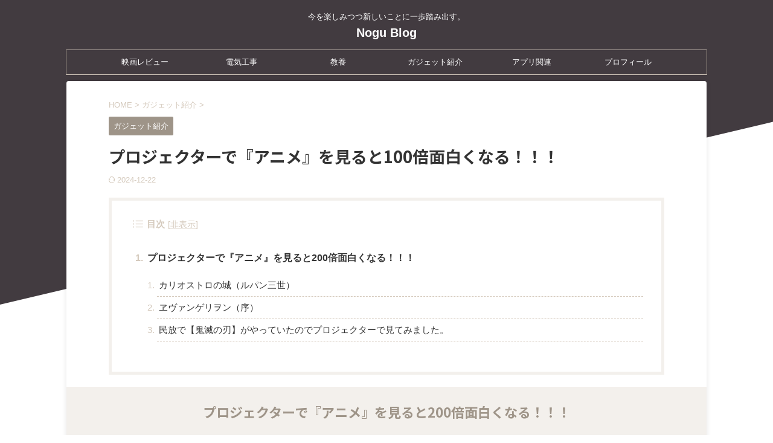

--- FILE ---
content_type: text/html; charset=UTF-8
request_url: https://nogu-writer-seven.com/animation-and-projector/
body_size: 21880
content:

<!DOCTYPE html>
<html dir="ltr" lang="ja" prefix="og: https://ogp.me/ns#" class="s-navi-search-overlay  toc-style-default">
	<!--<![endif]-->
	<head prefix="og: http://ogp.me/ns# fb: http://ogp.me/ns/fb# article: http://ogp.me/ns/article#">
		
	<!-- Global site tag (gtag.js) - Google Analytics -->
	<script async src="https://www.googletagmanager.com/gtag/js?id=G-LR5NHKQFEC"></script>
	<script>
	  window.dataLayer = window.dataLayer || [];
	  function gtag(){dataLayer.push(arguments);}
	  gtag('js', new Date());

	  gtag('config', 'G-LR5NHKQFEC');
	</script>
			<meta charset="UTF-8" >
		<meta name="viewport" content="width=device-width,initial-scale=1.0,user-scalable=no,viewport-fit=cover">
		<meta name="format-detection" content="telephone=no" >
		<meta name="referrer" content="no-referrer-when-downgrade"/>

		
		<link rel="alternate" type="application/rss+xml" title="Nogu Blog RSS Feed" href="https://nogu-writer-seven.com/feed/" />
		<link rel="pingback" href="https://nogu-writer-seven.com/xmlrpc.php" >
		<!--[if lt IE 9]>
		<script src="https://nogu-writer-seven.com/wp-content/themes/affinger/js/html5shiv.js"></script>
		<![endif]-->
					<style>img:is([sizes="auto" i], [sizes^="auto," i]) { contain-intrinsic-size: 3000px 1500px }</style>
	
		<!-- All in One SEO 4.7.7 - aioseo.com -->
	<meta name="description" content="普通のテレビでアニメを見ているアニメ大好きなあなた！！！ぜひプロジェクターを使って大画面でアニメを見てください。これまでアニメの魅力を100％堪能していなかったことが分かり愕然（がくぜん）とすること間違いなしです。この記事ではアニメの魅力を120％引き出しアニメの世界にひたる方法を教えます。" />
	<meta name="robots" content="max-image-preview:large" />
	<meta name="author" content="Yuriko"/>
	<meta name="keywords" content="ガジェット紹介" />
	<link rel="canonical" href="https://nogu-writer-seven.com/animation-and-projector/" />
	<meta name="generator" content="All in One SEO (AIOSEO) 4.7.7" />
		<meta property="og:locale" content="ja_JP" />
		<meta property="og:site_name" content="Nogu Blog | 今を楽しみつつ新しいことに一歩踏み出す。" />
		<meta property="og:type" content="article" />
		<meta property="og:title" content="プロジェクターで『アニメ』を見ると100倍面白くなる！！！ | Nogu Blog" />
		<meta property="og:description" content="普通のテレビでアニメを見ているアニメ大好きなあなた！！！ぜひプロジェクターを使って大画面でアニメを見てください。これまでアニメの魅力を100％堪能していなかったことが分かり愕然（がくぜん）とすること間違いなしです。この記事ではアニメの魅力を120％引き出しアニメの世界にひたる方法を教えます。" />
		<meta property="og:url" content="https://nogu-writer-seven.com/animation-and-projector/" />
		<meta property="article:published_time" content="2020-11-27T17:30:31+00:00" />
		<meta property="article:modified_time" content="2024-12-22T09:39:29+00:00" />
		<meta name="twitter:card" content="summary" />
		<meta name="twitter:title" content="プロジェクターで『アニメ』を見ると100倍面白くなる！！！ | Nogu Blog" />
		<meta name="twitter:description" content="普通のテレビでアニメを見ているアニメ大好きなあなた！！！ぜひプロジェクターを使って大画面でアニメを見てください。これまでアニメの魅力を100％堪能していなかったことが分かり愕然（がくぜん）とすること間違いなしです。この記事ではアニメの魅力を120％引き出しアニメの世界にひたる方法を教えます。" />
		<script type="application/ld+json" class="aioseo-schema">
			{"@context":"https:\/\/schema.org","@graph":[{"@type":"Article","@id":"https:\/\/nogu-writer-seven.com\/animation-and-projector\/#article","name":"\u30d7\u30ed\u30b8\u30a7\u30af\u30bf\u30fc\u3067\u300e\u30a2\u30cb\u30e1\u300f\u3092\u898b\u308b\u3068100\u500d\u9762\u767d\u304f\u306a\u308b\uff01\uff01\uff01 | Nogu Blog","headline":"\u30d7\u30ed\u30b8\u30a7\u30af\u30bf\u30fc\u3067\u300e\u30a2\u30cb\u30e1\u300f\u3092\u898b\u308b\u3068100\u500d\u9762\u767d\u304f\u306a\u308b\uff01\uff01\uff01","author":{"@id":"https:\/\/nogu-writer-seven.com\/author\/nogu-writer\/#author"},"publisher":{"@id":"https:\/\/nogu-writer-seven.com\/#person"},"image":{"@type":"ImageObject","url":"https:\/\/nogu-writer-seven.com\/wp-content\/uploads\/2020\/10\/IMG_0036.jpeg","width":2048,"height":1536},"datePublished":"2020-11-28T02:30:31+09:00","dateModified":"2024-12-22T18:39:29+09:00","inLanguage":"ja","commentCount":1,"mainEntityOfPage":{"@id":"https:\/\/nogu-writer-seven.com\/animation-and-projector\/#webpage"},"isPartOf":{"@id":"https:\/\/nogu-writer-seven.com\/animation-and-projector\/#webpage"},"articleSection":"\u30ac\u30b8\u30a7\u30c3\u30c8\u7d39\u4ecb"},{"@type":"BreadcrumbList","@id":"https:\/\/nogu-writer-seven.com\/animation-and-projector\/#breadcrumblist","itemListElement":[{"@type":"ListItem","@id":"https:\/\/nogu-writer-seven.com\/#listItem","position":1,"name":"\u5bb6","item":"https:\/\/nogu-writer-seven.com\/","nextItem":{"@type":"ListItem","@id":"https:\/\/nogu-writer-seven.com\/animation-and-projector\/#listItem","name":"\u30d7\u30ed\u30b8\u30a7\u30af\u30bf\u30fc\u3067\u300e\u30a2\u30cb\u30e1\u300f\u3092\u898b\u308b\u3068100\u500d\u9762\u767d\u304f\u306a\u308b\uff01\uff01\uff01"}},{"@type":"ListItem","@id":"https:\/\/nogu-writer-seven.com\/animation-and-projector\/#listItem","position":2,"name":"\u30d7\u30ed\u30b8\u30a7\u30af\u30bf\u30fc\u3067\u300e\u30a2\u30cb\u30e1\u300f\u3092\u898b\u308b\u3068100\u500d\u9762\u767d\u304f\u306a\u308b\uff01\uff01\uff01","previousItem":{"@type":"ListItem","@id":"https:\/\/nogu-writer-seven.com\/#listItem","name":"\u5bb6"}}]},{"@type":"Person","@id":"https:\/\/nogu-writer-seven.com\/#person","name":"Yuriko","image":{"@type":"ImageObject","@id":"https:\/\/nogu-writer-seven.com\/animation-and-projector\/#personImage","url":"https:\/\/nogu-writer-seven.com\/wp-content\/uploads\/2023\/01\/cropped-ringicon-96x96.png","width":96,"height":96,"caption":"Yuriko"}},{"@type":"Person","@id":"https:\/\/nogu-writer-seven.com\/author\/nogu-writer\/#author","url":"https:\/\/nogu-writer-seven.com\/author\/nogu-writer\/","name":"Yuriko","image":{"@type":"ImageObject","@id":"https:\/\/nogu-writer-seven.com\/animation-and-projector\/#authorImage","url":"https:\/\/nogu-writer-seven.com\/wp-content\/uploads\/2023\/01\/cropped-ringicon-96x96.png","width":96,"height":96,"caption":"Yuriko"}},{"@type":"WebPage","@id":"https:\/\/nogu-writer-seven.com\/animation-and-projector\/#webpage","url":"https:\/\/nogu-writer-seven.com\/animation-and-projector\/","name":"\u30d7\u30ed\u30b8\u30a7\u30af\u30bf\u30fc\u3067\u300e\u30a2\u30cb\u30e1\u300f\u3092\u898b\u308b\u3068100\u500d\u9762\u767d\u304f\u306a\u308b\uff01\uff01\uff01 | Nogu Blog","description":"\u666e\u901a\u306e\u30c6\u30ec\u30d3\u3067\u30a2\u30cb\u30e1\u3092\u898b\u3066\u3044\u308b\u30a2\u30cb\u30e1\u5927\u597d\u304d\u306a\u3042\u306a\u305f\uff01\uff01\uff01\u305c\u3072\u30d7\u30ed\u30b8\u30a7\u30af\u30bf\u30fc\u3092\u4f7f\u3063\u3066\u5927\u753b\u9762\u3067\u30a2\u30cb\u30e1\u3092\u898b\u3066\u304f\u3060\u3055\u3044\u3002\u3053\u308c\u307e\u3067\u30a2\u30cb\u30e1\u306e\u9b45\u529b\u3092100\uff05\u582a\u80fd\u3057\u3066\u3044\u306a\u304b\u3063\u305f\u3053\u3068\u304c\u5206\u304b\u308a\u6115\u7136\uff08\u304c\u304f\u305c\u3093\uff09\u3068\u3059\u308b\u3053\u3068\u9593\u9055\u3044\u306a\u3057\u3067\u3059\u3002\u3053\u306e\u8a18\u4e8b\u3067\u306f\u30a2\u30cb\u30e1\u306e\u9b45\u529b\u3092120\uff05\u5f15\u304d\u51fa\u3057\u30a2\u30cb\u30e1\u306e\u4e16\u754c\u306b\u3072\u305f\u308b\u65b9\u6cd5\u3092\u6559\u3048\u307e\u3059\u3002","inLanguage":"ja","isPartOf":{"@id":"https:\/\/nogu-writer-seven.com\/#website"},"breadcrumb":{"@id":"https:\/\/nogu-writer-seven.com\/animation-and-projector\/#breadcrumblist"},"author":{"@id":"https:\/\/nogu-writer-seven.com\/author\/nogu-writer\/#author"},"creator":{"@id":"https:\/\/nogu-writer-seven.com\/author\/nogu-writer\/#author"},"image":{"@type":"ImageObject","url":"https:\/\/nogu-writer-seven.com\/wp-content\/uploads\/2020\/10\/IMG_0036.jpeg","@id":"https:\/\/nogu-writer-seven.com\/animation-and-projector\/#mainImage","width":2048,"height":1536},"primaryImageOfPage":{"@id":"https:\/\/nogu-writer-seven.com\/animation-and-projector\/#mainImage"},"datePublished":"2020-11-28T02:30:31+09:00","dateModified":"2024-12-22T18:39:29+09:00"},{"@type":"WebSite","@id":"https:\/\/nogu-writer-seven.com\/#website","url":"https:\/\/nogu-writer-seven.com\/","name":"Nogu Blog","description":"\u4eca\u3092\u697d\u3057\u307f\u3064\u3064\u65b0\u3057\u3044\u3053\u3068\u306b\u4e00\u6b69\u8e0f\u307f\u51fa\u3059\u3002","inLanguage":"ja","publisher":{"@id":"https:\/\/nogu-writer-seven.com\/#person"}}]}
		</script>
		<!-- All in One SEO -->

<title>プロジェクターで『アニメ』を見ると100倍面白くなる！！！ | Nogu Blog</title>
<link rel='dns-prefetch' href='//webfonts.xserver.jp' />
		<!-- This site uses the Google Analytics by MonsterInsights plugin v9.11.1 - Using Analytics tracking - https://www.monsterinsights.com/ -->
		<!-- Note: MonsterInsights is not currently configured on this site. The site owner needs to authenticate with Google Analytics in the MonsterInsights settings panel. -->
					<!-- No tracking code set -->
				<!-- / Google Analytics by MonsterInsights -->
		<script type="text/javascript">
/* <![CDATA[ */
window._wpemojiSettings = {"baseUrl":"https:\/\/s.w.org\/images\/core\/emoji\/15.0.3\/72x72\/","ext":".png","svgUrl":"https:\/\/s.w.org\/images\/core\/emoji\/15.0.3\/svg\/","svgExt":".svg","source":{"concatemoji":"https:\/\/nogu-writer-seven.com\/wp-includes\/js\/wp-emoji-release.min.js?ver=6.7.1"}};
/*! This file is auto-generated */
!function(i,n){var o,s,e;function c(e){try{var t={supportTests:e,timestamp:(new Date).valueOf()};sessionStorage.setItem(o,JSON.stringify(t))}catch(e){}}function p(e,t,n){e.clearRect(0,0,e.canvas.width,e.canvas.height),e.fillText(t,0,0);var t=new Uint32Array(e.getImageData(0,0,e.canvas.width,e.canvas.height).data),r=(e.clearRect(0,0,e.canvas.width,e.canvas.height),e.fillText(n,0,0),new Uint32Array(e.getImageData(0,0,e.canvas.width,e.canvas.height).data));return t.every(function(e,t){return e===r[t]})}function u(e,t,n){switch(t){case"flag":return n(e,"\ud83c\udff3\ufe0f\u200d\u26a7\ufe0f","\ud83c\udff3\ufe0f\u200b\u26a7\ufe0f")?!1:!n(e,"\ud83c\uddfa\ud83c\uddf3","\ud83c\uddfa\u200b\ud83c\uddf3")&&!n(e,"\ud83c\udff4\udb40\udc67\udb40\udc62\udb40\udc65\udb40\udc6e\udb40\udc67\udb40\udc7f","\ud83c\udff4\u200b\udb40\udc67\u200b\udb40\udc62\u200b\udb40\udc65\u200b\udb40\udc6e\u200b\udb40\udc67\u200b\udb40\udc7f");case"emoji":return!n(e,"\ud83d\udc26\u200d\u2b1b","\ud83d\udc26\u200b\u2b1b")}return!1}function f(e,t,n){var r="undefined"!=typeof WorkerGlobalScope&&self instanceof WorkerGlobalScope?new OffscreenCanvas(300,150):i.createElement("canvas"),a=r.getContext("2d",{willReadFrequently:!0}),o=(a.textBaseline="top",a.font="600 32px Arial",{});return e.forEach(function(e){o[e]=t(a,e,n)}),o}function t(e){var t=i.createElement("script");t.src=e,t.defer=!0,i.head.appendChild(t)}"undefined"!=typeof Promise&&(o="wpEmojiSettingsSupports",s=["flag","emoji"],n.supports={everything:!0,everythingExceptFlag:!0},e=new Promise(function(e){i.addEventListener("DOMContentLoaded",e,{once:!0})}),new Promise(function(t){var n=function(){try{var e=JSON.parse(sessionStorage.getItem(o));if("object"==typeof e&&"number"==typeof e.timestamp&&(new Date).valueOf()<e.timestamp+604800&&"object"==typeof e.supportTests)return e.supportTests}catch(e){}return null}();if(!n){if("undefined"!=typeof Worker&&"undefined"!=typeof OffscreenCanvas&&"undefined"!=typeof URL&&URL.createObjectURL&&"undefined"!=typeof Blob)try{var e="postMessage("+f.toString()+"("+[JSON.stringify(s),u.toString(),p.toString()].join(",")+"));",r=new Blob([e],{type:"text/javascript"}),a=new Worker(URL.createObjectURL(r),{name:"wpTestEmojiSupports"});return void(a.onmessage=function(e){c(n=e.data),a.terminate(),t(n)})}catch(e){}c(n=f(s,u,p))}t(n)}).then(function(e){for(var t in e)n.supports[t]=e[t],n.supports.everything=n.supports.everything&&n.supports[t],"flag"!==t&&(n.supports.everythingExceptFlag=n.supports.everythingExceptFlag&&n.supports[t]);n.supports.everythingExceptFlag=n.supports.everythingExceptFlag&&!n.supports.flag,n.DOMReady=!1,n.readyCallback=function(){n.DOMReady=!0}}).then(function(){return e}).then(function(){var e;n.supports.everything||(n.readyCallback(),(e=n.source||{}).concatemoji?t(e.concatemoji):e.wpemoji&&e.twemoji&&(t(e.twemoji),t(e.wpemoji)))}))}((window,document),window._wpemojiSettings);
/* ]]> */
</script>
<style id='wp-emoji-styles-inline-css' type='text/css'>

	img.wp-smiley, img.emoji {
		display: inline !important;
		border: none !important;
		box-shadow: none !important;
		height: 1em !important;
		width: 1em !important;
		margin: 0 0.07em !important;
		vertical-align: -0.1em !important;
		background: none !important;
		padding: 0 !important;
	}
</style>
<link rel='stylesheet' id='wp-block-library-css' href='https://nogu-writer-seven.com/wp-includes/css/dist/block-library/style.min.css?ver=6.7.1' type='text/css' media='all' />
<style id='classic-theme-styles-inline-css' type='text/css'>
/*! This file is auto-generated */
.wp-block-button__link{color:#fff;background-color:#32373c;border-radius:9999px;box-shadow:none;text-decoration:none;padding:calc(.667em + 2px) calc(1.333em + 2px);font-size:1.125em}.wp-block-file__button{background:#32373c;color:#fff;text-decoration:none}
</style>
<style id='global-styles-inline-css' type='text/css'>
:root{--wp--preset--aspect-ratio--square: 1;--wp--preset--aspect-ratio--4-3: 4/3;--wp--preset--aspect-ratio--3-4: 3/4;--wp--preset--aspect-ratio--3-2: 3/2;--wp--preset--aspect-ratio--2-3: 2/3;--wp--preset--aspect-ratio--16-9: 16/9;--wp--preset--aspect-ratio--9-16: 9/16;--wp--preset--color--black: #000000;--wp--preset--color--cyan-bluish-gray: #abb8c3;--wp--preset--color--white: #ffffff;--wp--preset--color--pale-pink: #f78da7;--wp--preset--color--vivid-red: #cf2e2e;--wp--preset--color--luminous-vivid-orange: #ff6900;--wp--preset--color--luminous-vivid-amber: #fcb900;--wp--preset--color--light-green-cyan: #eefaff;--wp--preset--color--vivid-green-cyan: #00d084;--wp--preset--color--pale-cyan-blue: #8ed1fc;--wp--preset--color--vivid-cyan-blue: #0693e3;--wp--preset--color--vivid-purple: #9b51e0;--wp--preset--color--soft-red: #e92f3d;--wp--preset--color--light-grayish-red: #fdf0f2;--wp--preset--color--vivid-yellow: #ffc107;--wp--preset--color--very-pale-yellow: #fffde7;--wp--preset--color--very-light-gray: #fafafa;--wp--preset--color--very-dark-gray: #313131;--wp--preset--color--original-color-a: #d5cabd;--wp--preset--color--original-color-b: #9e9488;--wp--preset--color--original-color-c: #f3f0ec;--wp--preset--color--original-color-d: #ffc1b5;--wp--preset--gradient--vivid-cyan-blue-to-vivid-purple: linear-gradient(135deg,rgba(6,147,227,1) 0%,rgb(155,81,224) 100%);--wp--preset--gradient--light-green-cyan-to-vivid-green-cyan: linear-gradient(135deg,rgb(122,220,180) 0%,rgb(0,208,130) 100%);--wp--preset--gradient--luminous-vivid-amber-to-luminous-vivid-orange: linear-gradient(135deg,rgba(252,185,0,1) 0%,rgba(255,105,0,1) 100%);--wp--preset--gradient--luminous-vivid-orange-to-vivid-red: linear-gradient(135deg,rgba(255,105,0,1) 0%,rgb(207,46,46) 100%);--wp--preset--gradient--very-light-gray-to-cyan-bluish-gray: linear-gradient(135deg,rgb(238,238,238) 0%,rgb(169,184,195) 100%);--wp--preset--gradient--cool-to-warm-spectrum: linear-gradient(135deg,rgb(74,234,220) 0%,rgb(151,120,209) 20%,rgb(207,42,186) 40%,rgb(238,44,130) 60%,rgb(251,105,98) 80%,rgb(254,248,76) 100%);--wp--preset--gradient--blush-light-purple: linear-gradient(135deg,rgb(255,206,236) 0%,rgb(152,150,240) 100%);--wp--preset--gradient--blush-bordeaux: linear-gradient(135deg,rgb(254,205,165) 0%,rgb(254,45,45) 50%,rgb(107,0,62) 100%);--wp--preset--gradient--luminous-dusk: linear-gradient(135deg,rgb(255,203,112) 0%,rgb(199,81,192) 50%,rgb(65,88,208) 100%);--wp--preset--gradient--pale-ocean: linear-gradient(135deg,rgb(255,245,203) 0%,rgb(182,227,212) 50%,rgb(51,167,181) 100%);--wp--preset--gradient--electric-grass: linear-gradient(135deg,rgb(202,248,128) 0%,rgb(113,206,126) 100%);--wp--preset--gradient--midnight: linear-gradient(135deg,rgb(2,3,129) 0%,rgb(40,116,252) 100%);--wp--preset--font-size--small: .8em;--wp--preset--font-size--medium: 20px;--wp--preset--font-size--large: 1.5em;--wp--preset--font-size--x-large: 42px;--wp--preset--font-size--st-regular: 1em;--wp--preset--font-size--huge: 3em;--wp--preset--spacing--20: 0.44rem;--wp--preset--spacing--30: 0.67rem;--wp--preset--spacing--40: 1rem;--wp--preset--spacing--50: 1.5rem;--wp--preset--spacing--60: 2.25rem;--wp--preset--spacing--70: 3.38rem;--wp--preset--spacing--80: 5.06rem;--wp--preset--shadow--natural: 6px 6px 9px rgba(0, 0, 0, 0.2);--wp--preset--shadow--deep: 12px 12px 50px rgba(0, 0, 0, 0.4);--wp--preset--shadow--sharp: 6px 6px 0px rgba(0, 0, 0, 0.2);--wp--preset--shadow--outlined: 6px 6px 0px -3px rgba(255, 255, 255, 1), 6px 6px rgba(0, 0, 0, 1);--wp--preset--shadow--crisp: 6px 6px 0px rgba(0, 0, 0, 1);}:where(.is-layout-flex){gap: 0.5em;}:where(.is-layout-grid){gap: 0.5em;}body .is-layout-flex{display: flex;}.is-layout-flex{flex-wrap: wrap;align-items: center;}.is-layout-flex > :is(*, div){margin: 0;}body .is-layout-grid{display: grid;}.is-layout-grid > :is(*, div){margin: 0;}:where(.wp-block-columns.is-layout-flex){gap: 2em;}:where(.wp-block-columns.is-layout-grid){gap: 2em;}:where(.wp-block-post-template.is-layout-flex){gap: 1.25em;}:where(.wp-block-post-template.is-layout-grid){gap: 1.25em;}.has-black-color{color: var(--wp--preset--color--black) !important;}.has-cyan-bluish-gray-color{color: var(--wp--preset--color--cyan-bluish-gray) !important;}.has-white-color{color: var(--wp--preset--color--white) !important;}.has-pale-pink-color{color: var(--wp--preset--color--pale-pink) !important;}.has-vivid-red-color{color: var(--wp--preset--color--vivid-red) !important;}.has-luminous-vivid-orange-color{color: var(--wp--preset--color--luminous-vivid-orange) !important;}.has-luminous-vivid-amber-color{color: var(--wp--preset--color--luminous-vivid-amber) !important;}.has-light-green-cyan-color{color: var(--wp--preset--color--light-green-cyan) !important;}.has-vivid-green-cyan-color{color: var(--wp--preset--color--vivid-green-cyan) !important;}.has-pale-cyan-blue-color{color: var(--wp--preset--color--pale-cyan-blue) !important;}.has-vivid-cyan-blue-color{color: var(--wp--preset--color--vivid-cyan-blue) !important;}.has-vivid-purple-color{color: var(--wp--preset--color--vivid-purple) !important;}.has-black-background-color{background-color: var(--wp--preset--color--black) !important;}.has-cyan-bluish-gray-background-color{background-color: var(--wp--preset--color--cyan-bluish-gray) !important;}.has-white-background-color{background-color: var(--wp--preset--color--white) !important;}.has-pale-pink-background-color{background-color: var(--wp--preset--color--pale-pink) !important;}.has-vivid-red-background-color{background-color: var(--wp--preset--color--vivid-red) !important;}.has-luminous-vivid-orange-background-color{background-color: var(--wp--preset--color--luminous-vivid-orange) !important;}.has-luminous-vivid-amber-background-color{background-color: var(--wp--preset--color--luminous-vivid-amber) !important;}.has-light-green-cyan-background-color{background-color: var(--wp--preset--color--light-green-cyan) !important;}.has-vivid-green-cyan-background-color{background-color: var(--wp--preset--color--vivid-green-cyan) !important;}.has-pale-cyan-blue-background-color{background-color: var(--wp--preset--color--pale-cyan-blue) !important;}.has-vivid-cyan-blue-background-color{background-color: var(--wp--preset--color--vivid-cyan-blue) !important;}.has-vivid-purple-background-color{background-color: var(--wp--preset--color--vivid-purple) !important;}.has-black-border-color{border-color: var(--wp--preset--color--black) !important;}.has-cyan-bluish-gray-border-color{border-color: var(--wp--preset--color--cyan-bluish-gray) !important;}.has-white-border-color{border-color: var(--wp--preset--color--white) !important;}.has-pale-pink-border-color{border-color: var(--wp--preset--color--pale-pink) !important;}.has-vivid-red-border-color{border-color: var(--wp--preset--color--vivid-red) !important;}.has-luminous-vivid-orange-border-color{border-color: var(--wp--preset--color--luminous-vivid-orange) !important;}.has-luminous-vivid-amber-border-color{border-color: var(--wp--preset--color--luminous-vivid-amber) !important;}.has-light-green-cyan-border-color{border-color: var(--wp--preset--color--light-green-cyan) !important;}.has-vivid-green-cyan-border-color{border-color: var(--wp--preset--color--vivid-green-cyan) !important;}.has-pale-cyan-blue-border-color{border-color: var(--wp--preset--color--pale-cyan-blue) !important;}.has-vivid-cyan-blue-border-color{border-color: var(--wp--preset--color--vivid-cyan-blue) !important;}.has-vivid-purple-border-color{border-color: var(--wp--preset--color--vivid-purple) !important;}.has-vivid-cyan-blue-to-vivid-purple-gradient-background{background: var(--wp--preset--gradient--vivid-cyan-blue-to-vivid-purple) !important;}.has-light-green-cyan-to-vivid-green-cyan-gradient-background{background: var(--wp--preset--gradient--light-green-cyan-to-vivid-green-cyan) !important;}.has-luminous-vivid-amber-to-luminous-vivid-orange-gradient-background{background: var(--wp--preset--gradient--luminous-vivid-amber-to-luminous-vivid-orange) !important;}.has-luminous-vivid-orange-to-vivid-red-gradient-background{background: var(--wp--preset--gradient--luminous-vivid-orange-to-vivid-red) !important;}.has-very-light-gray-to-cyan-bluish-gray-gradient-background{background: var(--wp--preset--gradient--very-light-gray-to-cyan-bluish-gray) !important;}.has-cool-to-warm-spectrum-gradient-background{background: var(--wp--preset--gradient--cool-to-warm-spectrum) !important;}.has-blush-light-purple-gradient-background{background: var(--wp--preset--gradient--blush-light-purple) !important;}.has-blush-bordeaux-gradient-background{background: var(--wp--preset--gradient--blush-bordeaux) !important;}.has-luminous-dusk-gradient-background{background: var(--wp--preset--gradient--luminous-dusk) !important;}.has-pale-ocean-gradient-background{background: var(--wp--preset--gradient--pale-ocean) !important;}.has-electric-grass-gradient-background{background: var(--wp--preset--gradient--electric-grass) !important;}.has-midnight-gradient-background{background: var(--wp--preset--gradient--midnight) !important;}.has-small-font-size{font-size: var(--wp--preset--font-size--small) !important;}.has-medium-font-size{font-size: var(--wp--preset--font-size--medium) !important;}.has-large-font-size{font-size: var(--wp--preset--font-size--large) !important;}.has-x-large-font-size{font-size: var(--wp--preset--font-size--x-large) !important;}
:where(.wp-block-post-template.is-layout-flex){gap: 1.25em;}:where(.wp-block-post-template.is-layout-grid){gap: 1.25em;}
:where(.wp-block-columns.is-layout-flex){gap: 2em;}:where(.wp-block-columns.is-layout-grid){gap: 2em;}
:root :where(.wp-block-pullquote){font-size: 1.5em;line-height: 1.6;}
</style>
<link rel='stylesheet' id='st-affiliate-manager-index-css' href='https://nogu-writer-seven.com/wp-content/plugins/st-affiliate-manager/Resources/assets/bundles/index.css?ver=d97910fa5c14ba02ba65' type='text/css' media='all' />
<link rel='stylesheet' id='normalize-css' href='https://nogu-writer-seven.com/wp-content/themes/affinger/css/normalize.css?ver=1.5.9' type='text/css' media='all' />
<link rel='stylesheet' id='st_svg-css' href='https://nogu-writer-seven.com/wp-content/themes/affinger/st_svg/style.css?ver=20240601' type='text/css' media='all' />
<link rel='stylesheet' id='slick-css' href='https://nogu-writer-seven.com/wp-content/themes/affinger/vendor/slick/slick.css?ver=1.8.0' type='text/css' media='all' />
<link rel='stylesheet' id='slick-theme-css' href='https://nogu-writer-seven.com/wp-content/themes/affinger/vendor/slick/slick-theme.css?ver=1.8.0' type='text/css' media='all' />
<link rel='stylesheet' id='fonts-googleapis-notosansjp-css' href='//fonts.googleapis.com/css?family=Noto+Sans+JP%3A400%2C700&#038;display=swap&#038;subset=japanese&#038;ver=6.7.1' type='text/css' media='all' />
<link rel='stylesheet' id='fonts-googleapis-roboto400-css' href='//fonts.googleapis.com/css2?family=Roboto%3Awght%40400&#038;display=swap&#038;ver=6.7.1' type='text/css' media='all' />
<link rel='stylesheet' id='style-css' href='https://nogu-writer-seven.com/wp-content/themes/affinger/style.css?ver=20240601' type='text/css' media='all' />
<link rel='stylesheet' id='child-style-css' href='https://nogu-writer-seven.com/wp-content/themes/affinger-child/style.css?ver=20240601' type='text/css' media='all' />
<link rel='stylesheet' id='single-css' href='https://nogu-writer-seven.com/wp-content/themes/affinger/st-rankcss.php' type='text/css' media='all' />
<link rel='stylesheet' id='st-themecss-css' href='https://nogu-writer-seven.com/wp-content/themes/affinger/st-themecss-loader.php?ver=6.7.1' type='text/css' media='all' />
<script type="text/javascript" src="https://nogu-writer-seven.com/wp-includes/js/jquery/jquery.min.js?ver=3.7.1" id="jquery-core-js"></script>
<script type="text/javascript" src="https://nogu-writer-seven.com/wp-includes/js/jquery/jquery-migrate.min.js?ver=3.4.1" id="jquery-migrate-js"></script>
<script type="text/javascript" src="//webfonts.xserver.jp/js/xserverv3.js?fadein=0&amp;ver=2.0.9" id="typesquare_std-js"></script>
<script type="text/javascript" src="https://nogu-writer-seven.com/wp-content/themes/affinger-child/js/st_wp_head.js?ver=6.7.1" id="st-theme-head-js-js"></script>
<link rel="https://api.w.org/" href="https://nogu-writer-seven.com/wp-json/" /><link rel="alternate" title="JSON" type="application/json" href="https://nogu-writer-seven.com/wp-json/wp/v2/posts/913" /><link rel='shortlink' href='https://nogu-writer-seven.com/?p=913' />
<link rel="alternate" title="oEmbed (JSON)" type="application/json+oembed" href="https://nogu-writer-seven.com/wp-json/oembed/1.0/embed?url=https%3A%2F%2Fnogu-writer-seven.com%2Fanimation-and-projector%2F" />
<link rel="alternate" title="oEmbed (XML)" type="text/xml+oembed" href="https://nogu-writer-seven.com/wp-json/oembed/1.0/embed?url=https%3A%2F%2Fnogu-writer-seven.com%2Fanimation-and-projector%2F&#038;format=xml" />
<meta name="robots" content="index, follow" />
<meta name="thumbnail" content="https://nogu-writer-seven.com/wp-content/uploads/2020/10/IMG_0036.jpeg">
<meta name="google-site-verification" content="XtCtb6pAP23kPnOsdwCUgphDE6p9EF4vhI2ztPAr8Zw"" />
<script async src="https://pagead2.googlesyndication.com/pagead/js/adsbygoogle.js?client=ca-pub-6762437683084707"
     crossorigin="anonymous"></script>
<link rel="canonical" href="https://nogu-writer-seven.com/animation-and-projector/" />
<style type="text/css" id="custom-background-css">
body.custom-background { background-color: #ffffff; }
</style>
	<link rel="icon" href="https://nogu-writer-seven.com/wp-content/uploads/2023/01/cropped-cropped-ringicon-32x32.png" sizes="32x32" />
<link rel="icon" href="https://nogu-writer-seven.com/wp-content/uploads/2023/01/cropped-cropped-ringicon-192x192.png" sizes="192x192" />
<link rel="apple-touch-icon" href="https://nogu-writer-seven.com/wp-content/uploads/2023/01/cropped-cropped-ringicon-180x180.png" />
<meta name="msapplication-TileImage" content="https://nogu-writer-seven.com/wp-content/uploads/2023/01/cropped-cropped-ringicon-270x270.png" />
		
<!-- OGP -->

<meta property="og:type" content="article">
<meta property="og:title" content="プロジェクターで『アニメ』を見ると100倍面白くなる！！！">
<meta property="og:url" content="https://nogu-writer-seven.com/animation-and-projector/">
<meta property="og:description" content="プロジェクターで『アニメ』を見ると200倍面白くなる！！！ 普通のテレビでアニメを見ているアニメ大好きなあなた！！！ぜひプロジェクターを使って大画面でアニメを見てください。これまでアニメの魅力を100">
<meta property="og:site_name" content="Nogu Blog">
<meta property="og:image" content="https://nogu-writer-seven.com/wp-content/uploads/2020/10/IMG_0036.jpeg">


	<meta property="article:published_time" content="2020-11-28T02:30:31+09:00" />
		<meta property="article:author" content="Yuriko" />

<!-- /OGP -->
			
			<script>
			(function (window, document, $, undefined) {
				'use strict';

				function transparentize(selector) {
					var scrollTop = $(window).scrollTop();
					var windowHeight = $(window).height();

					$(selector).each(function () {
						var $img = $(this);
						var imgTop = $img.offset().top;

						if (imgTop >= scrollTop + windowHeight) {
							$img.css("opacity", "0");
						}
					});
				}

				function fadeIn(selector) {
					var scrollTop = $(window).scrollTop();
					var windowHeight = $(window).height();

					$(selector).each(function () {
						var $img = $(this);
						var imgTop = $img.offset().top;

						if (scrollTop > imgTop - windowHeight + 100) {
							$img.animate({
								"opacity": "1"
							}, 1000);
						}
					});
				}

				$(function () {
					var timer;
					var selector = 'img';
					var onEvent = fadeIn.bind(null, selector);

					transparentize(selector);

					$(window).on('orientationchange resize', function () {
						if (timer) {
							clearTimeout(timer);
						}

						timer = setTimeout(onEvent, 100);
					});

					$(window).on('scroll', onEvent);
				});
			}(window, window.document, jQuery));
		</script>
	


<script>
	(function (window, document, $, undefined) {
		'use strict';

		var SlideBox = (function () {
			/**
			 * @param $element
			 *
			 * @constructor
			 */
			function SlideBox($element) {
				this._$element = $element;
			}

			SlideBox.prototype.$content = function () {
				return this._$element.find('[data-st-slidebox-content]');
			};

			SlideBox.prototype.$toggle = function () {
				return this._$element.find('[data-st-slidebox-toggle]');
			};

			SlideBox.prototype.$icon = function () {
				return this._$element.find('[data-st-slidebox-icon]');
			};

			SlideBox.prototype.$text = function () {
				return this._$element.find('[data-st-slidebox-text]');
			};

			SlideBox.prototype.is_expanded = function () {
				return !!(this._$element.filter('[data-st-slidebox-expanded="true"]').length);
			};

			SlideBox.prototype.expand = function () {
				var self = this;

				this.$content().slideDown()
					.promise()
					.then(function () {
						var $icon = self.$icon();
						var $text = self.$text();

						$icon.removeClass($icon.attr('data-st-slidebox-icon-collapsed'))
							.addClass($icon.attr('data-st-slidebox-icon-expanded'))

						$text.text($text.attr('data-st-slidebox-text-expanded'))

						self._$element.removeClass('is-collapsed')
							.addClass('is-expanded');

						self._$element.attr('data-st-slidebox-expanded', 'true');
					});
			};

			SlideBox.prototype.collapse = function () {
				var self = this;

				this.$content().slideUp()
					.promise()
					.then(function () {
						var $icon = self.$icon();
						var $text = self.$text();

						$icon.removeClass($icon.attr('data-st-slidebox-icon-expanded'))
							.addClass($icon.attr('data-st-slidebox-icon-collapsed'))

						$text.text($text.attr('data-st-slidebox-text-collapsed'))

						self._$element.removeClass('is-expanded')
							.addClass('is-collapsed');

						self._$element.attr('data-st-slidebox-expanded', 'false');
					});
			};

			SlideBox.prototype.toggle = function () {
				if (this.is_expanded()) {
					this.collapse();
				} else {
					this.expand();
				}
			};

			SlideBox.prototype.add_event_listeners = function () {
				var self = this;

				this.$toggle().on('click', function (event) {
					self.toggle();
				});
			};

			SlideBox.prototype.initialize = function () {
				this.add_event_listeners();
			};

			return SlideBox;
		}());

		function on_ready() {
			var slideBoxes = [];

			$('[data-st-slidebox]').each(function () {
				var $element = $(this);
				var slideBox = new SlideBox($element);

				slideBoxes.push(slideBox);

				slideBox.initialize();
			});

			return slideBoxes;
		}

		$(on_ready);
	}(window, window.document, jQuery));
</script>

	<script>
		(function (window, document, $, undefined) {
			'use strict';

			$(function(){
			$('.post h2:not([class^="is-style-st-heading-custom-"]):not([class*=" is-style-st-heading-custom-"]):not(.st-css-no2) , .h2modoki').wrapInner('<span class="st-dash-design"></span>');
			})
		}(window, window.document, jQuery));
	</script>

<script>
	(function (window, document, $, undefined) {
		'use strict';

		$(function(){
			/* 第一階層のみの目次にクラスを挿入 */
			$("#toc_container:not(:has(ul ul))").addClass("only-toc");
			/* アコーディオンメニュー内のカテゴリーにクラス追加 */
			$(".st-ac-box ul:has(.cat-item)").each(function(){
				$(this).addClass("st-ac-cat");
			});
		});
	}(window, window.document, jQuery));
</script>

<script>
	(function (window, document, $, undefined) {
		'use strict';

		$(function(){
									$('.st-star').parent('.rankh4').css('padding-bottom','5px'); // スターがある場合のランキング見出し調整
		});
	}(window, window.document, jQuery));
</script>




	<script>
		(function (window, document, $, undefined) {
			'use strict';

			$(function() {
				$('.is-style-st-paragraph-kaiwa').wrapInner('<span class="st-paragraph-kaiwa-text">');
			});
		}(window, window.document, jQuery));
	</script>

	<script>
		(function (window, document, $, undefined) {
			'use strict';

			$(function() {
				$('.is-style-st-paragraph-kaiwa-b').wrapInner('<span class="st-paragraph-kaiwa-text">');
			});
		}(window, window.document, jQuery));
	</script>

<script>
	/* Gutenbergスタイルを調整 */
	(function (window, document, $, undefined) {
		'use strict';

		$(function() {
			$( '[class^="is-style-st-paragraph-"],[class*=" is-style-st-paragraph-"]' ).wrapInner( '<span class="st-noflex"></span>' );
		});
	}(window, window.document, jQuery));
</script>





			</head>
	<body ontouchstart="" class="post-template-default single single-post postid-913 single-format-standard custom-background st-af-ex single-cat-24 not-front-page" ><div id="st-tilt-bg"></div>				<div id="st-ami">
				<div id="wrapper" class="colum1" ontouchstart="">
				<div id="wrapper-in">

					

<header id="st-headwide">
	<div id="header-full">
		<div id="headbox-bg-fixed">
			<div id="headbox-bg">
				<div id="headbox">

						<nav id="s-navi" class="pcnone" data-st-nav data-st-nav-type="normal">
		<dl class="acordion is-active" data-st-nav-primary>
			<dt class="trigger">
				<p class="acordion_button"><span class="op op-menu"><i class="st-fa st-svg-menu_thin"></i></span></p>

									<p class="acordion_button acordion_button_search"><span class="op op-search"><i class="st-fa st-svg-search_s op-search-close_thin"></i></span></p>
				
									<div id="st-mobile-logo"></div>
				
				<!-- 追加メニュー -->
				
				<!-- 追加メニュー2 -->
				
			</dt>

			<dd class="acordion_tree">
				<div class="acordion_tree_content">

					
					<div class="menu-main-container"><ul id="menu-main" class="menu"><li id="menu-item-551" class="menu-item menu-item-type-taxonomy menu-item-object-category menu-item-551"><a href="https://nogu-writer-seven.com/category/movie-reviews/"><span class="menu-item-label">映画レビュー</span></a></li>
<li id="menu-item-3434" class="menu-item menu-item-type-taxonomy menu-item-object-category menu-item-3434"><a href="https://nogu-writer-seven.com/category/%e9%9b%bb%e6%b0%97%e5%b7%a5%e4%ba%8b/"><span class="menu-item-label">電気工事</span></a></li>
<li id="menu-item-2173" class="menu-item menu-item-type-taxonomy menu-item-object-category menu-item-2173"><a href="https://nogu-writer-seven.com/category/education/"><span class="menu-item-label">教養</span></a></li>
<li id="menu-item-2371" class="menu-item menu-item-type-taxonomy menu-item-object-category current-post-ancestor current-menu-parent current-post-parent menu-item-2371"><a href="https://nogu-writer-seven.com/category/gadget-introduction/"><span class="menu-item-label">ガジェット紹介</span></a></li>
<li id="menu-item-2372" class="menu-item menu-item-type-taxonomy menu-item-object-category menu-item-2372"><a href="https://nogu-writer-seven.com/category/app-related/"><span class="menu-item-label">アプリ関連</span></a></li>
<li id="menu-item-736" class="menu-item menu-item-type-post_type menu-item-object-page menu-item-736"><a href="https://nogu-writer-seven.com/profile/"><span class="menu-item-label">プロフィール</span></a></li>
</ul></div>
					<div class="clear"></div>

					
				</div>
			</dd>

							<dd class="acordion_search">
					<div class="acordion_search_content">
													<div id="search" class="search-custom-d">
	<form method="get" id="searchform" action="https://nogu-writer-seven.com/">
		<label class="hidden" for="s">
					</label>
		<input type="text" placeholder="" value="" name="s" id="s" />
		<input type="submit" value="&#xf002;" class="st-fa" id="searchsubmit" />
	</form>
</div>
<!-- /stinger -->
											</div>
				</dd>
					</dl>

					</nav>

											<div id="header-l">
							
							<div id="st-text-logo">
								
    
		
			<!-- キャプション -->
			
				          		 	 <p class="descr sitenametop">
           		     	今を楽しみつつ新しいことに一歩踏み出す。           			 </p>
				
			
			<!-- ロゴ又はブログ名 -->
			          		  <p class="sitename"><a href="https://nogu-writer-seven.com/">
              		                  		    Nogu Blog               		           		  </a></p>
        				<!-- ロゴ又はブログ名ここまで -->

		
	
							</div>
						</div><!-- /#header-l -->
					
					<div id="header-r" class="smanone">
						
					</div><!-- /#header-r -->

				</div><!-- /#headbox -->
			</div><!-- /#headbox-bg clearfix -->
		</div><!-- /#headbox-bg-fixed -->

		
		
		
		
			

			<div id="gazou-wide">
					<div id="st-menubox">
			<div id="st-menuwide">
				<div id="st-menuwide-fixed">
					<nav class="smanone clearfix"><ul id="menu-main-1" class="menu"><li class="menu-item menu-item-type-taxonomy menu-item-object-category menu-item-551"><a href="https://nogu-writer-seven.com/category/movie-reviews/">映画レビュー</a></li>
<li class="menu-item menu-item-type-taxonomy menu-item-object-category menu-item-3434"><a href="https://nogu-writer-seven.com/category/%e9%9b%bb%e6%b0%97%e5%b7%a5%e4%ba%8b/">電気工事</a></li>
<li class="menu-item menu-item-type-taxonomy menu-item-object-category menu-item-2173"><a href="https://nogu-writer-seven.com/category/education/">教養</a></li>
<li class="menu-item menu-item-type-taxonomy menu-item-object-category current-post-ancestor current-menu-parent current-post-parent menu-item-2371"><a href="https://nogu-writer-seven.com/category/gadget-introduction/">ガジェット紹介</a></li>
<li class="menu-item menu-item-type-taxonomy menu-item-object-category menu-item-2372"><a href="https://nogu-writer-seven.com/category/app-related/">アプリ関連</a></li>
<li class="menu-item menu-item-type-post_type menu-item-object-page menu-item-736"><a href="https://nogu-writer-seven.com/profile/">プロフィール</a></li>
</ul></nav>				</div>
			</div>
		</div>
										<div id="st-headerbox">
						<div id="st-header">
						</div>
					</div>
									</div>
		
	</div><!-- #header-full -->

	





</header>

					<div id="content-w">

						
						
	
			<div id="st-header-post-under-box" class="st-header-post-no-data "
		     style="">
			<div class="st-dark-cover">
							</div>
		</div>
	
<div id="content" class="clearfix">
	<div id="contentInner">
		<main>
			<article>
									<div id="post-913" class="st-post post-913 post type-post status-publish format-standard has-post-thumbnail hentry category-gadget-introduction">
				
					
					
					
					<!--ぱんくず -->
											<div
							id="breadcrumb">
							<ol itemscope itemtype="http://schema.org/BreadcrumbList">
								<li itemprop="itemListElement" itemscope itemtype="http://schema.org/ListItem">
									<a href="https://nogu-writer-seven.com" itemprop="item">
										<span itemprop="name">HOME</span>
									</a>
									&gt;
									<meta itemprop="position" content="1"/>
								</li>

								
																	<li itemprop="itemListElement" itemscope itemtype="http://schema.org/ListItem">
										<a href="https://nogu-writer-seven.com/category/gadget-introduction/" itemprop="item">
											<span
												itemprop="name">ガジェット紹介</span>
										</a>
										&gt;
										<meta itemprop="position" content="2"/>
									</li>
																								</ol>

													</div>
										<!--/ ぱんくず -->

					<!--ループ開始 -->
															
																									<p class="st-catgroup">
																<a href="https://nogu-writer-seven.com/category/gadget-introduction/" title="View all posts in ガジェット紹介" rel="category tag"><span class="catname st-catid24">ガジェット紹介</span></a>							</p>
						
						<h1 class="entry-title">プロジェクターで『アニメ』を見ると100倍面白くなる！！！</h1>

						
	<div class="blogbox ">
		<p><span class="kdate ">
													<i class="st-fa st-svg-refresh"></i><time class="updated" datetime="2024-12-22T18:39:29+0900">2024-12-22</time>
							</span>
					</p>
	</div>
					
					
					
					
					<div class="mainbox">
						<div id="nocopy" ><!-- コピー禁止エリアここから -->
																						
							
							
							<div class="entry-content">
								<h2>プロジェクターで『アニメ』を見ると200倍面白くなる！！！</h2>
<p>普通のテレビでアニメを見ているアニメ大好きなあなた！！！ぜひプロジェクターを使って大画面でアニメを見てください。これまでアニメの魅力を100％堪能していなかったことが分かり愕然（がくぜん）とすること間違いなしです。この記事ではアニメの魅力を120％引き出しアニメの世界にひたる方法を教えます。<br />
※まずは問題を出します、この記事のアイキャッチ画像の女の子がでているアニメのタイトルは何でしょう？女の子の名前も答えてください。　<del datetime="2020-11-26T14:00:21+00:00">わかる人だけ記事を読んでください。</del><br />
※問題の答えは記事の最後です。</p>
<p class="point"><i class="fa fa-check" aria-hidden="true"></i> とりあえず、アニメの魅力をざっくり整理します。</p>
<ul>
<li>音声（声優、挿入歌、効果音）</li>
<li>設定（ストーリー、萌え要素）</li>
<li>画像（映像、動き、キャラの動き）</li>
</ul>
<p>この３つの要素がアニメの魅力を構成していると仮定して話をすすめます。『設定』は個人の主観的な好みとか属性、、、とかがあるので今回は省略します。では、『画像』についてはどうかというと『40インチ程度の小さいテレビ画像でアニメを見てる人、アニメファン失格です』はさすがに言いすぎですが、できるだけ大きな画面で見た方が絶対にいいです。テレピ画面とプロジェクター（120インチ）で映した画面を並べた画像を見てください。</p>
<h3>カリオストロの城（ルパン三世）</h3>
<p>ゴート札に埋もれて喜んでいるルパン三世。<br />
<img fetchpriority="high" decoding="async" class="alignnone size-full wp-image-926" src="https://nogu-writer-seven.com/wp-content/uploads/2020/11/IMG_0346.jpeg" alt="" width="2048" height="1536" srcset="https://nogu-writer-seven.com/wp-content/uploads/2020/11/IMG_0346.jpeg 2048w, https://nogu-writer-seven.com/wp-content/uploads/2020/11/IMG_0346-300x225.jpeg 300w, https://nogu-writer-seven.com/wp-content/uploads/2020/11/IMG_0346-1024x768.jpeg 1024w, https://nogu-writer-seven.com/wp-content/uploads/2020/11/IMG_0346-768x576.jpeg 768w, https://nogu-writer-seven.com/wp-content/uploads/2020/11/IMG_0346-1536x1152.jpeg 1536w" sizes="(max-width: 2048px) 100vw, 2048px" /><br />
クラリスとルパン三世<br />
<img decoding="async" class="alignnone size-full wp-image-928" src="https://nogu-writer-seven.com/wp-content/uploads/2020/11/IMG_0356.jpeg" alt="" width="2048" height="1536" srcset="https://nogu-writer-seven.com/wp-content/uploads/2020/11/IMG_0356.jpeg 2048w, https://nogu-writer-seven.com/wp-content/uploads/2020/11/IMG_0356-300x225.jpeg 300w, https://nogu-writer-seven.com/wp-content/uploads/2020/11/IMG_0356-1024x768.jpeg 1024w, https://nogu-writer-seven.com/wp-content/uploads/2020/11/IMG_0356-768x576.jpeg 768w, https://nogu-writer-seven.com/wp-content/uploads/2020/11/IMG_0356-1536x1152.jpeg 1536w" sizes="(max-width: 2048px) 100vw, 2048px" /><br />
<img decoding="async" class="alignnone size-full wp-image-930" src="https://nogu-writer-seven.com/wp-content/uploads/2020/11/IMG_0370.jpeg" alt="" width="2048" height="1536" srcset="https://nogu-writer-seven.com/wp-content/uploads/2020/11/IMG_0370.jpeg 2048w, https://nogu-writer-seven.com/wp-content/uploads/2020/11/IMG_0370-300x225.jpeg 300w, https://nogu-writer-seven.com/wp-content/uploads/2020/11/IMG_0370-1024x768.jpeg 1024w, https://nogu-writer-seven.com/wp-content/uploads/2020/11/IMG_0370-768x576.jpeg 768w, https://nogu-writer-seven.com/wp-content/uploads/2020/11/IMG_0370-1536x1152.jpeg 1536w" sizes="(max-width: 2048px) 100vw, 2048px" /></p>
<h3>ヱヴァンゲリヲン（序）</h3>
<p><img decoding="async" class="alignnone size-full wp-image-941" src="https://nogu-writer-seven.com/wp-content/uploads/2020/11/IMG_0455.jpeg" alt="" width="2365" height="1330" srcset="https://nogu-writer-seven.com/wp-content/uploads/2020/11/IMG_0455.jpeg 2365w, https://nogu-writer-seven.com/wp-content/uploads/2020/11/IMG_0455-300x169.jpeg 300w, https://nogu-writer-seven.com/wp-content/uploads/2020/11/IMG_0455-1024x576.jpeg 1024w, https://nogu-writer-seven.com/wp-content/uploads/2020/11/IMG_0455-768x432.jpeg 768w, https://nogu-writer-seven.com/wp-content/uploads/2020/11/IMG_0455-1536x864.jpeg 1536w, https://nogu-writer-seven.com/wp-content/uploads/2020/11/IMG_0455-2048x1152.jpeg 2048w" sizes="(max-width: 2365px) 100vw, 2365px" /><br />
綾波に平手打ちされた碇シンジくん<br />
<img decoding="async" class="alignnone size-full wp-image-923" src="https://nogu-writer-seven.com/wp-content/uploads/2020/11/IMG_0456.jpeg" alt="" width="2365" height="1330" srcset="https://nogu-writer-seven.com/wp-content/uploads/2020/11/IMG_0456.jpeg 2365w, https://nogu-writer-seven.com/wp-content/uploads/2020/11/IMG_0456-300x169.jpeg 300w, https://nogu-writer-seven.com/wp-content/uploads/2020/11/IMG_0456-1024x576.jpeg 1024w, https://nogu-writer-seven.com/wp-content/uploads/2020/11/IMG_0456-768x432.jpeg 768w, https://nogu-writer-seven.com/wp-content/uploads/2020/11/IMG_0456-1536x864.jpeg 1536w, https://nogu-writer-seven.com/wp-content/uploads/2020/11/IMG_0456-2048x1152.jpeg 2048w" sizes="(max-width: 2365px) 100vw, 2365px" /><br />
黄色い0号機、、、いいですね。<br />
<img decoding="async" class="alignnone size-full wp-image-939" src="https://nogu-writer-seven.com/wp-content/uploads/2020/11/IMG_0438.jpeg" alt="" width="2365" height="1330" srcset="https://nogu-writer-seven.com/wp-content/uploads/2020/11/IMG_0438.jpeg 2365w, https://nogu-writer-seven.com/wp-content/uploads/2020/11/IMG_0438-300x169.jpeg 300w, https://nogu-writer-seven.com/wp-content/uploads/2020/11/IMG_0438-1024x576.jpeg 1024w, https://nogu-writer-seven.com/wp-content/uploads/2020/11/IMG_0438-768x432.jpeg 768w, https://nogu-writer-seven.com/wp-content/uploads/2020/11/IMG_0438-1536x864.jpeg 1536w, https://nogu-writer-seven.com/wp-content/uploads/2020/11/IMG_0438-2048x1152.jpeg 2048w" sizes="(max-width: 2365px) 100vw, 2365px" /><br />
3バカトリオ<br />
<img decoding="async" class="alignnone size-full wp-image-938" src="https://nogu-writer-seven.com/wp-content/uploads/2020/11/IMG_0427.jpeg" alt="" width="2365" height="1330" srcset="https://nogu-writer-seven.com/wp-content/uploads/2020/11/IMG_0427.jpeg 2365w, https://nogu-writer-seven.com/wp-content/uploads/2020/11/IMG_0427-300x169.jpeg 300w, https://nogu-writer-seven.com/wp-content/uploads/2020/11/IMG_0427-1024x576.jpeg 1024w, https://nogu-writer-seven.com/wp-content/uploads/2020/11/IMG_0427-768x432.jpeg 768w, https://nogu-writer-seven.com/wp-content/uploads/2020/11/IMG_0427-1536x864.jpeg 1536w, https://nogu-writer-seven.com/wp-content/uploads/2020/11/IMG_0427-2048x1152.jpeg 2048w" sizes="(max-width: 2365px) 100vw, 2365px" /><br />
『まさかっ・・・暴走モード突入！！！』<br />
<img decoding="async" class="alignnone size-full wp-image-936" src="https://nogu-writer-seven.com/wp-content/uploads/2020/11/IMG_0402.jpeg" alt="" width="2365" height="1330" srcset="https://nogu-writer-seven.com/wp-content/uploads/2020/11/IMG_0402.jpeg 2365w, https://nogu-writer-seven.com/wp-content/uploads/2020/11/IMG_0402-300x169.jpeg 300w, https://nogu-writer-seven.com/wp-content/uploads/2020/11/IMG_0402-1024x576.jpeg 1024w, https://nogu-writer-seven.com/wp-content/uploads/2020/11/IMG_0402-768x432.jpeg 768w, https://nogu-writer-seven.com/wp-content/uploads/2020/11/IMG_0402-1536x864.jpeg 1536w, https://nogu-writer-seven.com/wp-content/uploads/2020/11/IMG_0402-2048x1152.jpeg 2048w" sizes="(max-width: 2365px) 100vw, 2365px" /><br />
リツコさん<br />
<img decoding="async" class="alignnone size-full wp-image-932" src="https://nogu-writer-seven.com/wp-content/uploads/2020/11/IMG_0390.jpeg" alt="" width="2365" height="1330" srcset="https://nogu-writer-seven.com/wp-content/uploads/2020/11/IMG_0390.jpeg 2365w, https://nogu-writer-seven.com/wp-content/uploads/2020/11/IMG_0390-300x169.jpeg 300w, https://nogu-writer-seven.com/wp-content/uploads/2020/11/IMG_0390-1024x576.jpeg 1024w, https://nogu-writer-seven.com/wp-content/uploads/2020/11/IMG_0390-768x432.jpeg 768w, https://nogu-writer-seven.com/wp-content/uploads/2020/11/IMG_0390-1536x864.jpeg 1536w, https://nogu-writer-seven.com/wp-content/uploads/2020/11/IMG_0390-2048x1152.jpeg 2048w" sizes="(max-width: 2365px) 100vw, 2365px" /><br />
逃げ道のないシンジくん<br />
<img decoding="async" class="alignnone size-full wp-image-933" src="https://nogu-writer-seven.com/wp-content/uploads/2020/11/IMG_0391.jpeg" alt="" width="2365" height="1330" srcset="https://nogu-writer-seven.com/wp-content/uploads/2020/11/IMG_0391.jpeg 2365w, https://nogu-writer-seven.com/wp-content/uploads/2020/11/IMG_0391-300x169.jpeg 300w, https://nogu-writer-seven.com/wp-content/uploads/2020/11/IMG_0391-1024x576.jpeg 1024w, https://nogu-writer-seven.com/wp-content/uploads/2020/11/IMG_0391-768x432.jpeg 768w, https://nogu-writer-seven.com/wp-content/uploads/2020/11/IMG_0391-1536x864.jpeg 1536w, https://nogu-writer-seven.com/wp-content/uploads/2020/11/IMG_0391-2048x1152.jpeg 2048w" sizes="(max-width: 2365px) 100vw, 2365px" /><br />
『逃げちゃダメだ・・・逃げちゃダメだ・・・逃げちゃダメだ・・・』<br />
<img decoding="async" class="alignnone size-full wp-image-934" src="https://nogu-writer-seven.com/wp-content/uploads/2020/11/IMG_0395.jpeg" alt="" width="2365" height="1330" srcset="https://nogu-writer-seven.com/wp-content/uploads/2020/11/IMG_0395.jpeg 2365w, https://nogu-writer-seven.com/wp-content/uploads/2020/11/IMG_0395-300x169.jpeg 300w, https://nogu-writer-seven.com/wp-content/uploads/2020/11/IMG_0395-1024x576.jpeg 1024w, https://nogu-writer-seven.com/wp-content/uploads/2020/11/IMG_0395-768x432.jpeg 768w, https://nogu-writer-seven.com/wp-content/uploads/2020/11/IMG_0395-1536x864.jpeg 1536w, https://nogu-writer-seven.com/wp-content/uploads/2020/11/IMG_0395-2048x1152.jpeg 2048w" sizes="(max-width: 2365px) 100vw, 2365px" /></p>
<p><img decoding="async" class="alignnone size-full wp-image-935" src="https://nogu-writer-seven.com/wp-content/uploads/2020/11/IMG_0397.jpeg" alt="" width="2365" height="1330" srcset="https://nogu-writer-seven.com/wp-content/uploads/2020/11/IMG_0397.jpeg 2365w, https://nogu-writer-seven.com/wp-content/uploads/2020/11/IMG_0397-300x169.jpeg 300w, https://nogu-writer-seven.com/wp-content/uploads/2020/11/IMG_0397-1024x576.jpeg 1024w, https://nogu-writer-seven.com/wp-content/uploads/2020/11/IMG_0397-768x432.jpeg 768w, https://nogu-writer-seven.com/wp-content/uploads/2020/11/IMG_0397-1536x864.jpeg 1536w, https://nogu-writer-seven.com/wp-content/uploads/2020/11/IMG_0397-2048x1152.jpeg 2048w" sizes="(max-width: 2365px) 100vw, 2365px" /></p>
<p>どうでしょうか？テレビと比べて迫力が全然違うことが分かると思います。画面が大きいだけで感動が全然違います、ちなみに僕が使っているプロジェクターは『ViewSonic X10-4K』です。4k動画も見たいならこのプロジェクター１択ですが約16万円くらいして結構高いです、同価格帯では一番いいんですけどね。あとは、音ですがサラウンドで迫力のある方がいいのですが、AVアンプと5.1チャンネルスピーカーをそろえると非常に高いです、音はとてつもなくいいのですが、ぶっちゃけ近所迷惑です。じゃあ、どうすればいいのかというと、サラウンドヘッドホンにすればいいんです。真夜中に大音量でも問題なしです（もちろん常識的な範囲で）。<br />
<img decoding="async" src="https://www10.a8.net/0.gif?a8mat=3BQHEZ+276O8I+249K+BWGDT" alt="" width="1" height="1" border="0" /><br />
注意：『MDR-HW700DS』は、、、古い製品なので４Kには対応していません、でも音がいいんです　　(´・ω・`)。</p>
<p>なんとも内容の薄い記事を書いてしまいましたが、プロジェクターとサラウンドヘッドホンでアニメが300倍楽しめることについては間違いありません。この薄っぺらな内容の記事をみてプロジェクターに興味を持たれた方は『おすすめ記事』も見ていただけるとありがたいです。</p>
<div class="link-box">
<div class="img-box">
<div style="background-image: url('https://nogu-writer-seven.com/wp-content/uploads/2020/09/IMG_0049-2-e1605914252271.jpeg');"></div>
</div>
<div class="text-box">
<p class="title">【楽天】X10-4K　ViewSonic [ビューソニック]　4K UHD LED プロジェクター</p>
<p class="description">人気のあるプロジェクターなので品切れなことも多いかも。でも、6畳の部屋で120インチ画面を実現したいのであればこれ一択です。</p>
</div>
</div>
<p>&nbsp;</p>
<h3>民放で【鬼滅の刃】がやっていたのでプロジェクターで見てみました。</h3>
<p>実は、【鬼滅の刃】は見たことがなかったので、人気もあるしどんなかなって思ってみてみました。<br />
<img decoding="async" class="alignnone size-full wp-image-946" src="https://nogu-writer-seven.com/wp-content/uploads/2020/11/IMG_0164.jpeg" alt="" width="2048" height="1536" srcset="https://nogu-writer-seven.com/wp-content/uploads/2020/11/IMG_0164.jpeg 2048w, https://nogu-writer-seven.com/wp-content/uploads/2020/11/IMG_0164-300x225.jpeg 300w, https://nogu-writer-seven.com/wp-content/uploads/2020/11/IMG_0164-1024x768.jpeg 1024w, https://nogu-writer-seven.com/wp-content/uploads/2020/11/IMG_0164-768x576.jpeg 768w, https://nogu-writer-seven.com/wp-content/uploads/2020/11/IMG_0164-1536x1152.jpeg 1536w" sizes="(max-width: 2048px) 100vw, 2048px" /><br />
強そう・・・<br />
<img decoding="async" class="alignnone size-full wp-image-947" src="https://nogu-writer-seven.com/wp-content/uploads/2020/11/IMG_0173.jpeg" alt="" width="2048" height="1536" srcset="https://nogu-writer-seven.com/wp-content/uploads/2020/11/IMG_0173.jpeg 2048w, https://nogu-writer-seven.com/wp-content/uploads/2020/11/IMG_0173-300x225.jpeg 300w, https://nogu-writer-seven.com/wp-content/uploads/2020/11/IMG_0173-1024x768.jpeg 1024w, https://nogu-writer-seven.com/wp-content/uploads/2020/11/IMG_0173-768x576.jpeg 768w, https://nogu-writer-seven.com/wp-content/uploads/2020/11/IMG_0173-1536x1152.jpeg 1536w" sizes="(max-width: 2048px) 100vw, 2048px" /><br />
死なないの？<br />
<img decoding="async" class="alignnone size-full wp-image-945" src="https://nogu-writer-seven.com/wp-content/uploads/2020/11/IMG_0183.jpeg" alt="" width="2048" height="1536" srcset="https://nogu-writer-seven.com/wp-content/uploads/2020/11/IMG_0183.jpeg 2048w, https://nogu-writer-seven.com/wp-content/uploads/2020/11/IMG_0183-300x225.jpeg 300w, https://nogu-writer-seven.com/wp-content/uploads/2020/11/IMG_0183-1024x768.jpeg 1024w, https://nogu-writer-seven.com/wp-content/uploads/2020/11/IMG_0183-768x576.jpeg 768w, https://nogu-writer-seven.com/wp-content/uploads/2020/11/IMG_0183-1536x1152.jpeg 1536w" sizes="(max-width: 2048px) 100vw, 2048px" /><br />
怖い・・・<br />
<img decoding="async" class="alignnone size-full wp-image-944" src="https://nogu-writer-seven.com/wp-content/uploads/2020/11/IMG_0180.jpeg" alt="" width="2048" height="1536" srcset="https://nogu-writer-seven.com/wp-content/uploads/2020/11/IMG_0180.jpeg 2048w, https://nogu-writer-seven.com/wp-content/uploads/2020/11/IMG_0180-300x225.jpeg 300w, https://nogu-writer-seven.com/wp-content/uploads/2020/11/IMG_0180-1024x768.jpeg 1024w, https://nogu-writer-seven.com/wp-content/uploads/2020/11/IMG_0180-768x576.jpeg 768w, https://nogu-writer-seven.com/wp-content/uploads/2020/11/IMG_0180-1536x1152.jpeg 1536w" sizes="(max-width: 2048px) 100vw, 2048px" /><br />
主人公あやうし<br />
<img decoding="async" class="alignnone size-full wp-image-943" src="https://nogu-writer-seven.com/wp-content/uploads/2020/11/IMG_0178.jpeg" alt="" width="2048" height="1536" srcset="https://nogu-writer-seven.com/wp-content/uploads/2020/11/IMG_0178.jpeg 2048w, https://nogu-writer-seven.com/wp-content/uploads/2020/11/IMG_0178-300x225.jpeg 300w, https://nogu-writer-seven.com/wp-content/uploads/2020/11/IMG_0178-1024x768.jpeg 1024w, https://nogu-writer-seven.com/wp-content/uploads/2020/11/IMG_0178-768x576.jpeg 768w, https://nogu-writer-seven.com/wp-content/uploads/2020/11/IMG_0178-1536x1152.jpeg 1536w" sizes="(max-width: 2048px) 100vw, 2048px" /><br />
SM?<br />
<img decoding="async" class="alignnone size-full wp-image-942" src="https://nogu-writer-seven.com/wp-content/uploads/2020/11/IMG_0176.jpeg" alt="" width="2048" height="1536" srcset="https://nogu-writer-seven.com/wp-content/uploads/2020/11/IMG_0176.jpeg 2048w, https://nogu-writer-seven.com/wp-content/uploads/2020/11/IMG_0176-300x225.jpeg 300w, https://nogu-writer-seven.com/wp-content/uploads/2020/11/IMG_0176-1024x768.jpeg 1024w, https://nogu-writer-seven.com/wp-content/uploads/2020/11/IMG_0176-768x576.jpeg 768w, https://nogu-writer-seven.com/wp-content/uploads/2020/11/IMG_0176-1536x1152.jpeg 1536w" sizes="(max-width: 2048px) 100vw, 2048px" /><br />
鬼が強いことがわかりました・・・(´ω｀*)、諸事情により主人公が山で修業しているところまでしか見れませんでした。『あざとくて何が悪いの？』の放送とかぶってしまって、非常に残念です。田中みな実様と弘中綾香様はあざとくて最高です。<br />
<img decoding="async" class="alignnone size-full wp-image-924" src="https://nogu-writer-seven.com/wp-content/uploads/2020/11/IMG_0037.jpeg" alt="" width="2048" height="1536" srcset="https://nogu-writer-seven.com/wp-content/uploads/2020/11/IMG_0037.jpeg 2048w, https://nogu-writer-seven.com/wp-content/uploads/2020/11/IMG_0037-300x225.jpeg 300w, https://nogu-writer-seven.com/wp-content/uploads/2020/11/IMG_0037-1024x768.jpeg 1024w, https://nogu-writer-seven.com/wp-content/uploads/2020/11/IMG_0037-768x576.jpeg 768w, https://nogu-writer-seven.com/wp-content/uploads/2020/11/IMG_0037-1536x1152.jpeg 1536w" sizes="(max-width: 2048px) 100vw, 2048px" /><br />
この記事の最初に出した問題の答え：アニメのタイトルは『甲鉄城のカバネリ』、女の子の名前は『四方川菖蒲（よもがわ あやめ）』　マクロスの『リン・ミンメイ』だと思った人、おしいです。</p>
							</div>
						</div><!-- コピー禁止エリアここまで -->

												
					<div class="adbox">
				
							
	
									<div style="padding-top:10px;">
						
		
	
					</div>
							</div>
			

						
					</div><!-- .mainboxここまで -->

																
					
					
	
	<div class="sns st-sns-singular">
	<ul class="clearfix">
					<!--ツイートボタン-->
			<li class="twitter">
			<a rel="nofollow" onclick="window.open('//twitter.com/intent/tweet?url=https%3A%2F%2Fnogu-writer-seven.com%2Fanimation-and-projector%2F&text=%E3%83%97%E3%83%AD%E3%82%B8%E3%82%A7%E3%82%AF%E3%82%BF%E3%83%BC%E3%81%A7%E3%80%8E%E3%82%A2%E3%83%8B%E3%83%A1%E3%80%8F%E3%82%92%E8%A6%8B%E3%82%8B%E3%81%A8100%E5%80%8D%E9%9D%A2%E7%99%BD%E3%81%8F%E3%81%AA%E3%82%8B%EF%BC%81%EF%BC%81%EF%BC%81&tw_p=tweetbutton', '', 'width=500,height=450'); return false;" title="twitter"><i class="st-fa st-svg-twitter"></i><span class="snstext " >Post</span></a>
			</li>
		
					<!--シェアボタン-->
			<li class="facebook">
			<a href="//www.facebook.com/sharer.php?src=bm&u=https%3A%2F%2Fnogu-writer-seven.com%2Fanimation-and-projector%2F&t=%E3%83%97%E3%83%AD%E3%82%B8%E3%82%A7%E3%82%AF%E3%82%BF%E3%83%BC%E3%81%A7%E3%80%8E%E3%82%A2%E3%83%8B%E3%83%A1%E3%80%8F%E3%82%92%E8%A6%8B%E3%82%8B%E3%81%A8100%E5%80%8D%E9%9D%A2%E7%99%BD%E3%81%8F%E3%81%AA%E3%82%8B%EF%BC%81%EF%BC%81%EF%BC%81" target="_blank" rel="nofollow noopener" title="facebook"><i class="st-fa st-svg-facebook"></i><span class="snstext " >Share</span>
			</a>
			</li>
		
		
		
		
					<!--LINEボタン-->
			<li class="line">
			<a href="//line.me/R/msg/text/?%E3%83%97%E3%83%AD%E3%82%B8%E3%82%A7%E3%82%AF%E3%82%BF%E3%83%BC%E3%81%A7%E3%80%8E%E3%82%A2%E3%83%8B%E3%83%A1%E3%80%8F%E3%82%92%E8%A6%8B%E3%82%8B%E3%81%A8100%E5%80%8D%E9%9D%A2%E7%99%BD%E3%81%8F%E3%81%AA%E3%82%8B%EF%BC%81%EF%BC%81%EF%BC%81%0Ahttps%3A%2F%2Fnogu-writer-seven.com%2Fanimation-and-projector%2F" target="_blank" rel="nofollow noopener" title="line"><i class="st-fa st-svg-line" aria-hidden="true"></i><span class="snstext" >LINE</span></a>
			</li>
		
		
		
	</ul>

	</div>

											
<div class="kanren pop-box ">
					<p class="p-entry-t"><span class="p-entry">おすすめ記事</span></p>
	
	
						
			
				
				<dl class="clearfix">
					<dt class="poprank">
						
	<a href="https://nogu-writer-seven.com/satorino-hirakikata/">
					<img width="7680" height="4320" src="https://nogu-writer-seven.com/wp-content/uploads/2021/12/da08479581968d2308da7b3df64abe22.png" class="attachment-full size-full wp-post-image" alt="" decoding="async" srcset="https://nogu-writer-seven.com/wp-content/uploads/2021/12/da08479581968d2308da7b3df64abe22.png 7680w, https://nogu-writer-seven.com/wp-content/uploads/2021/12/da08479581968d2308da7b3df64abe22-300x169.png 300w, https://nogu-writer-seven.com/wp-content/uploads/2021/12/da08479581968d2308da7b3df64abe22-1024x576.png 1024w, https://nogu-writer-seven.com/wp-content/uploads/2021/12/da08479581968d2308da7b3df64abe22-768x432.png 768w, https://nogu-writer-seven.com/wp-content/uploads/2021/12/da08479581968d2308da7b3df64abe22-1536x864.png 1536w, https://nogu-writer-seven.com/wp-content/uploads/2021/12/da08479581968d2308da7b3df64abe22-2048x1152.png 2048w" sizes="(max-width: 7680px) 100vw, 7680px" />			</a>

						<span class="poprank-no">1</span>
					</dt>
					<dd>
						<h5 class="popular-t"><a href="https://nogu-writer-seven.com/satorino-hirakikata/">超簡単！！！悟りの開き方</a></h5>

						
	<div class="smanone st-excerpt">
		<p>『脳の使い方』については、車輪の再発明をしている人がなんと多いことか。『脳の使い方』を知っていると、確実にあなたのこれからの人生がより良くなります。悟りの開き方は『脳の使い方』と非常に密接な関係があり ... </p>
	</div>
					</dd>
				</dl>

															
			
				
				<dl class="clearfix">
					<dt class="poprank">
						
	<a href="https://nogu-writer-seven.com/m2-macbook-air%e3%81%ae%e8%b3%bc%e5%85%a5%e3%82%92%e8%bf%b7%e3%81%a3%e3%81%a6%e3%81%84%e3%82%8b%e3%81%82%e3%81%aa%e3%81%9f%e3%81%ab%e6%ad%a3%e7%9b%b4%e3%81%aa%e6%84%9f%e6%83%b3%e3%82%92%e8%a8%80/">
					<img width="1280" height="720" src="https://nogu-writer-seven.com/wp-content/uploads/2022/12/45f3a148006528ba721676ee03f05698.png" class="attachment-full size-full wp-post-image" alt="" decoding="async" srcset="https://nogu-writer-seven.com/wp-content/uploads/2022/12/45f3a148006528ba721676ee03f05698.png 1280w, https://nogu-writer-seven.com/wp-content/uploads/2022/12/45f3a148006528ba721676ee03f05698-300x169.png 300w, https://nogu-writer-seven.com/wp-content/uploads/2022/12/45f3a148006528ba721676ee03f05698-1024x576.png 1024w, https://nogu-writer-seven.com/wp-content/uploads/2022/12/45f3a148006528ba721676ee03f05698-768x432.png 768w" sizes="(max-width: 1280px) 100vw, 1280px" />			</a>

						<span class="poprank-no">2</span>
					</dt>
					<dd>
						<h5 class="popular-t"><a href="https://nogu-writer-seven.com/m2-macbook-air%e3%81%ae%e8%b3%bc%e5%85%a5%e3%82%92%e8%bf%b7%e3%81%a3%e3%81%a6%e3%81%84%e3%82%8b%e3%81%82%e3%81%aa%e3%81%9f%e3%81%ab%e6%ad%a3%e7%9b%b4%e3%81%aa%e6%84%9f%e6%83%b3%e3%82%92%e8%a8%80/">M2 MacBook Airの購入を迷っているあなたに正直な感想を言いますね。</a></h5>

						
	<div class="smanone st-excerpt">
		<p>M2 MacBook Airを最近購入しました。やっぱり、おしゃれなイメージがあるし、YouTube動画ではいいことしか言わないし、でも、まだ購入していない人は高い買い物なので慎重に考えてほしいです。 ... </p>
	</div>
					</dd>
				</dl>

												
	</div>

											<p class="tagst">
							<i class="st-fa st-svg-folder-open-o" aria-hidden="true"></i>-<a href="https://nogu-writer-seven.com/category/gadget-introduction/" rel="category tag">ガジェット紹介</a><br/>
													</p>
					
					<aside>
						<p class="author" style="display:none;"><a href="https://nogu-writer-seven.com/author/nogu-writer/" title="Yuriko" class="vcard author"><span class="fn">author</span></a></p>
																		<!--ループ終了-->

																					<hr class="hrcss">

<div id="comments">
			<ol class="commets-list">
			
			<li class="pingback even thread-even depth-1" id="comment-23">

							<div id="div-comment-23" class="comment-body">
			
			<div class="comment-author vcard">
													
									<cite class="fn"><a href="https://nogu-writer-seven.com/compare-4k-projectors/" class="url" rel="ugc">20万円以下の4K対応プロジェクターを比較します | Nogu Blog</a></cite> <span class="says">says:</span>							</div>

			
			
			<div class="comment-meta commentmetadata">
				
				<a href="https://nogu-writer-seven.com/animation-and-projector/#comment-23">
					2020-12-20 at 11:52 PM				</a>

							</div>

			<p>[&#8230;] 『プロジェクターで『アニメ』を見ると100倍面白くなる！！！』 [&#8230;]</p>

			
			<div class="reply"><a rel="nofollow" class="comment-reply-link" href="#comment-23" data-commentid="23" data-postid="913" data-belowelement="div-comment-23" data-respondelement="respond" data-replyto="20万円以下の4K対応プロジェクターを比較します | Nogu Blog に返信" aria-label="20万円以下の4K対応プロジェクターを比較します | Nogu Blog に返信">返信</a></div>
							</div>
			
			</li><!-- #comment-## -->
		</ol>
	
		<div id="respond" class="comment-respond">
		<h3 id="reply-title" class="comment-reply-title">comment <small><a rel="nofollow" id="cancel-comment-reply-link" href="/animation-and-projector/#respond" style="display:none;">コメントをキャンセル</a></small></h3><form action="https://nogu-writer-seven.com/wp-comments-post.php" method="post" id="commentform" class="comment-form"><p class="comment-notes"><span id="email-notes">メールアドレスが公開されることはありません。</span> <span class="required-field-message"><span class="required">※</span> が付いている欄は必須項目です</span></p><p class="comment-form-comment"><label for="comment">コメント <span class="required">※</span></label> <textarea id="comment" name="comment" cols="45" rows="8" maxlength="65525" required="required"></textarea></p><p class="comment-form-author"><label for="author">名前 <span class="required">※</span></label> <input id="author" name="author" type="text" value="" size="30" maxlength="245" autocomplete="name" required="required" /></p>
<p class="comment-form-email"><label for="email">メール <span class="required">※</span></label> <input id="email" name="email" type="text" value="" size="30" maxlength="100" aria-describedby="email-notes" autocomplete="email" required="required" /></p>
<p class="comment-form-url"><label for="url">サイト</label> <input id="url" name="url" type="text" value="" size="30" maxlength="200" autocomplete="url" /></p>
<p class="comment-form-cookies-consent"><input id="wp-comment-cookies-consent" name="wp-comment-cookies-consent" type="checkbox" value="yes" /> <label for="wp-comment-cookies-consent">次回のコメントで使用するためブラウザーに自分の名前、メールアドレス、サイトを保存する。</label></p>
<p class="form-submit"><input name="submit" type="submit" id="submit" class="submit" value="送信" /> <input type='hidden' name='comment_post_ID' value='913' id='comment_post_ID' />
<input type='hidden' name='comment_parent' id='comment_parent' value='0' />
</p><p style="display: none;"><input type="hidden" id="akismet_comment_nonce" name="akismet_comment_nonce" value="1da1c6cd6a" /></p><p style="display: none !important;" class="akismet-fields-container" data-prefix="ak_"><label>&#916;<textarea name="ak_hp_textarea" cols="45" rows="8" maxlength="100"></textarea></label><input type="hidden" id="ak_js_1" name="ak_js" value="68"/><script>document.getElementById( "ak_js_1" ).setAttribute( "value", ( new Date() ).getTime() );</script></p></form>	</div><!-- #respond -->
	</div>


<!-- END singer -->
													
						<!--関連記事-->
						
	
	<h4 class="point"><span class="point-in">関連記事</span></h4>

	

	<div class="kanren-card-list post-card-list has-excerpt has-date is-small-columns-2 is-medium-columns-2 is-large-columns-3" data-st-load-more-content
	     data-st-load-more-id="4ffbc0f0-ce73-459e-8bcb-5ed0b49f5bf9">
		
			
						
			<div class="post-card-list-item post-card">
				<div class="post-card-image">
							<a href="https://nogu-writer-seven.com/meta-quest-3/"><img width="1280" height="720" src="https://nogu-writer-seven.com/wp-content/uploads/2025/12/233ce179e04ab4f3709cdd4b41247562.png" class="attachment-full size-full wp-post-image" alt="" decoding="async" srcset="https://nogu-writer-seven.com/wp-content/uploads/2025/12/233ce179e04ab4f3709cdd4b41247562.png 1280w, https://nogu-writer-seven.com/wp-content/uploads/2025/12/233ce179e04ab4f3709cdd4b41247562-300x169.png 300w, https://nogu-writer-seven.com/wp-content/uploads/2025/12/233ce179e04ab4f3709cdd4b41247562-1024x576.png 1024w, https://nogu-writer-seven.com/wp-content/uploads/2025/12/233ce179e04ab4f3709cdd4b41247562-768x432.png 768w" sizes="(max-width: 1280px) 100vw, 1280px" /></a>
	
					

					
				</div>

				<div class="post-card-body">
					<div class="post-card-text">
						<h5 class="post-card-title"><a href="https://nogu-writer-seven.com/meta-quest-3/">Meta Quest 3でAmazon Prime Videoを超大画面で楽しむ方法</a></h5>

						<div class="post-card-excerpt">
							<p>やっぱり、Amazon Prime Videoの映画は大画面で見たいよね。 この記事を動画で見たい人はこちらからどうぞ https://youtu.be/ZJ2o9y_p8_w はじめに Meta Quest 3でAmazon Prime Videoを見ていて、 「画面が思ったより小さい…」と感じたことはありませんか？ 公式のPrime Videoアプリでは、 どうしても画面サイズは約120インチが限界なんですよね。 そこで今回は、 Mac（またはWindows PC）＋Immersed（無料アプリ）を使 ... </p>
						</div>
					</div>
				</div>
			</div>
		
			
						
			<div class="post-card-list-item post-card">
				<div class="post-card-image">
							<a href="https://nogu-writer-seven.com/sony-mdr-mv1-recable/"><img width="1280" height="720" src="https://nogu-writer-seven.com/wp-content/uploads/2023/09/f64ad9429f191261a4deeb52ef9fb764.png" class="attachment-full size-full wp-post-image" alt="" decoding="async" srcset="https://nogu-writer-seven.com/wp-content/uploads/2023/09/f64ad9429f191261a4deeb52ef9fb764.png 1280w, https://nogu-writer-seven.com/wp-content/uploads/2023/09/f64ad9429f191261a4deeb52ef9fb764-300x169.png 300w, https://nogu-writer-seven.com/wp-content/uploads/2023/09/f64ad9429f191261a4deeb52ef9fb764-1024x576.png 1024w, https://nogu-writer-seven.com/wp-content/uploads/2023/09/f64ad9429f191261a4deeb52ef9fb764-768x432.png 768w" sizes="(max-width: 1280px) 100vw, 1280px" /></a>
	
					

					
				</div>

				<div class="post-card-body">
					<div class="post-card-text">
						<h5 class="post-card-title"><a href="https://nogu-writer-seven.com/sony-mdr-mv1-recable/">SONY MDR-MV1とShanling H7をリケーブルでバランス接続にしたらグルーブ感が増して音楽が楽しくなりました。</a></h5>

						<div class="post-card-excerpt">
							<p>こんにちは、私はゆり子です。いつも記事を読んできただき、ありがとうございます。 今回の記事では、SONY MDR-MV1とShanling H7をバランス接続する方法について話します。 私はこの方法を試してみて、非常に良い結果を得たので、その感想を共有したいと思います。 ただし、音の好みは個人によって異なるため、この記事の内容は私の主観的な意見です。 すべての人に当てはまるわけではないことを理解してください。 この記事をYouTube動画で見たい人はこちらからどうぞ。 https://youtu.be/8 ... </p>
						</div>
					</div>
				</div>
			</div>
		
			
						
			<div class="post-card-list-item post-card">
				<div class="post-card-image">
							<a href="https://nogu-writer-seven.com/usb-hub-m2-macbook-air/"><img width="1200" height="675" src="https://nogu-writer-seven.com/wp-content/uploads/2023/09/4ee3361385fe1be3d93f6fa3c49952f0.png" class="attachment-full size-full wp-post-image" alt="" decoding="async" srcset="https://nogu-writer-seven.com/wp-content/uploads/2023/09/4ee3361385fe1be3d93f6fa3c49952f0.png 1200w, https://nogu-writer-seven.com/wp-content/uploads/2023/09/4ee3361385fe1be3d93f6fa3c49952f0-300x169.png 300w, https://nogu-writer-seven.com/wp-content/uploads/2023/09/4ee3361385fe1be3d93f6fa3c49952f0-1024x576.png 1024w, https://nogu-writer-seven.com/wp-content/uploads/2023/09/4ee3361385fe1be3d93f6fa3c49952f0-768x432.png 768w" sizes="(max-width: 1200px) 100vw, 1200px" /></a>
	
					

					
				</div>

				<div class="post-card-body">
					<div class="post-card-text">
						<h5 class="post-card-title"><a href="https://nogu-writer-seven.com/usb-hub-m2-macbook-air/">USB HUBの正しい選び方。M2 MacBook Airユーザー向けにやさしく解説します。</a></h5>

						<div class="post-card-excerpt">
							<p>こんにちは、ゆり子です。今回は、「失敗しないUSB HUBの選び方」というテーマでお話しします。 ※M2 MacBook Airユーザー向けの内容になっています。 この記事をYouTube動画で見たい人はこちらから。 https://youtu.be/nAmewQr-DBI USB HUBの選び方 失敗しないUSB HUBの選び方 USB HUBを選ぶのは難しいですよね。失敗することもよくあります。では、失敗しない選び方をするには、一体どうすればいいのでしょうか。 それは、私と一緒に、USB HUBについ ... </p>
						</div>
					</div>
				</div>
			</div>
		
			
						
			<div class="post-card-list-item post-card">
				<div class="post-card-image">
							<a href="https://nogu-writer-seven.com/call-of-duty/"><img width="1280" height="720" src="https://nogu-writer-seven.com/wp-content/uploads/2023/02/11797736f18823605a1868dd7d89b4bb.png" class="attachment-full size-full wp-post-image" alt="" decoding="async" srcset="https://nogu-writer-seven.com/wp-content/uploads/2023/02/11797736f18823605a1868dd7d89b4bb.png 1280w, https://nogu-writer-seven.com/wp-content/uploads/2023/02/11797736f18823605a1868dd7d89b4bb-300x169.png 300w, https://nogu-writer-seven.com/wp-content/uploads/2023/02/11797736f18823605a1868dd7d89b4bb-1024x576.png 1024w, https://nogu-writer-seven.com/wp-content/uploads/2023/02/11797736f18823605a1868dd7d89b4bb-768x432.png 768w" sizes="(max-width: 1280px) 100vw, 1280px" /></a>
	
					

					
				</div>

				<div class="post-card-body">
					<div class="post-card-text">
						<h5 class="post-card-title"><a href="https://nogu-writer-seven.com/call-of-duty/">『Call of Duty』をプレイするためにPS5を購入しましたが、UPDATE地獄でした。</a></h5>

						<div class="post-card-excerpt">
							<p>こんにちは、ゆり子です。皆さん、PS5もう買いました？ プレイステーション5も安くなりましたね。 ということで、私は、Call of Duty: Modern Warfare 2をプレイしたいのでPS5を購入しました。 とりあえず4Kが表示できるモニターを購入 PS5を買う前に、ASUS ゲーミングモニター『 ROG Swift PG32UQ 』32インチを購入しました。 4Kで144Hz対応のモニターなので、PS5用にもってこいです。 どうやら、ヌルヌルと動きがなめらかに見えるらしいです。 このモニター ... </p>
						</div>
					</div>
				</div>
			</div>
		
			
						
			<div class="post-card-list-item post-card">
				<div class="post-card-image">
							<a href="https://nogu-writer-seven.com/m2-macbook-air%e3%81%ae%e8%b3%bc%e5%85%a5%e3%82%92%e8%bf%b7%e3%81%a3%e3%81%a6%e3%81%84%e3%82%8b%e3%81%82%e3%81%aa%e3%81%9f%e3%81%ab%e6%ad%a3%e7%9b%b4%e3%81%aa%e6%84%9f%e6%83%b3%e3%82%92%e8%a8%80/"><img width="1280" height="720" src="https://nogu-writer-seven.com/wp-content/uploads/2022/12/45f3a148006528ba721676ee03f05698.png" class="attachment-full size-full wp-post-image" alt="" decoding="async" srcset="https://nogu-writer-seven.com/wp-content/uploads/2022/12/45f3a148006528ba721676ee03f05698.png 1280w, https://nogu-writer-seven.com/wp-content/uploads/2022/12/45f3a148006528ba721676ee03f05698-300x169.png 300w, https://nogu-writer-seven.com/wp-content/uploads/2022/12/45f3a148006528ba721676ee03f05698-1024x576.png 1024w, https://nogu-writer-seven.com/wp-content/uploads/2022/12/45f3a148006528ba721676ee03f05698-768x432.png 768w" sizes="(max-width: 1280px) 100vw, 1280px" /></a>
	
					

					
				</div>

				<div class="post-card-body">
					<div class="post-card-text">
						<h5 class="post-card-title"><a href="https://nogu-writer-seven.com/m2-macbook-air%e3%81%ae%e8%b3%bc%e5%85%a5%e3%82%92%e8%bf%b7%e3%81%a3%e3%81%a6%e3%81%84%e3%82%8b%e3%81%82%e3%81%aa%e3%81%9f%e3%81%ab%e6%ad%a3%e7%9b%b4%e3%81%aa%e6%84%9f%e6%83%b3%e3%82%92%e8%a8%80/">M2 MacBook Airの購入を迷っているあなたに正直な感想を言いますね。</a></h5>

						<div class="post-card-excerpt">
							<p>M2 MacBook Airを最近購入しました。やっぱり、おしゃれなイメージがあるし、YouTube動画ではいいことしか言わないし、でも、まだ購入していない人は高い買い物なので慎重に考えてほしいです。 YouTube動画で詳しく説明してます。 M2 MacBook Airの購入を迷っているあなたに正直な感想を言いますね。 M2 MacBook Airを買った理由と買ってからの感想 M2 MacBook Airを買った感想や理由は上記の動画で話していますが、マックにおける憧れは強かったですね。Adobeのイ ... </p>
						</div>
					</div>
				</div>
			</div>
					</div>

		<div class="load-more-action kanren-load-more-action">
		<button class="load-more-btn" data-st-load-more="{&quot;action&quot;:&quot;st_load_more_get_kanren_posts&quot;,&quot;payload&quot;:{&quot;post_id&quot;:913,&quot;page&quot;:2}}"
		        data-st-load-more-controls="4ffbc0f0-ce73-459e-8bcb-5ed0b49f5bf9"
		        data-st-load-more-loading-img="https://nogu-writer-seven.com/wp-content/themes/affinger/images/st_loading.gif">もっと読む
		</button>
	</div>

						<!--ページナビ-->
						
<div class="p-navi clearfix">

			<a class="st-prev-link" href="https://nogu-writer-seven.com/movie-review-prelude-to-a-kiss/">
			<p class="st-prev">
				<i class="st-svg st-svg-angle-right"></i>
									<img width="60" height="60" src="https://nogu-writer-seven.com/wp-content/uploads/2020/11/prelude-to-a-kiss-150x150.png" class="attachment-60x60 size-60x60 wp-post-image" alt="" decoding="async" />								<span class="st-prev-title">【映画レビュー】『キスへのプレリュード』を見た感想です。</span>
			</p>
		</a>
	
			<a class="st-next-link" href="https://nogu-writer-seven.com/movie-review-shinjinaide/">
			<p class="st-next">
				<span class="st-prev-title">【映画レビュー】『彼女を信じないでください』を見た感想です。</span>
									<img width="60" height="60" src="https://nogu-writer-seven.com/wp-content/uploads/2020/11/kanojyowosinnjinaide-150x150.png" class="attachment-60x60 size-60x60 wp-post-image" alt="" decoding="async" />								<i class="st-svg st-svg-angle-right"></i>
			</p>
		</a>
	</div>

					</aside>

				</div>
				<!--/post-->
			</article>
		</main>
	</div>
	<!-- /#contentInner -->
	

	
		
	
	
	</div>
<!--/#content -->
</div><!-- /contentw -->



<footer>
	<div id="footer">
		<div id="footer-wrapper">
			<div id="footer-in">
				
									<div id="st-footer-logo-wrapper">
						<!-- フッターのメインコンテンツ -->

	<div id="st-text-logo">

		
							<p class="footer-description st-text-logo-top">
					<a href="https://nogu-writer-seven.com/">今を楽しみつつ新しいことに一歩踏み出す。</a>
				</p>
			
			<h3 class="footerlogo st-text-logo-bottom">
				<!-- ロゴ又はブログ名 -->
									<a href="https://nogu-writer-seven.com/">
				
											Nogu Blog					
									</a>
							</h3>

		
	</div>


	<div class="st-footer-tel">
		
	</div>
					</div>
				
				<p class="copyr"><small>&copy; 2026 Nogu Blog</small></p>			</div>
		</div><!-- /#footer-wrapper -->
	</div><!-- /#footer -->
</footer>
</div>
<div id="st-tilt-bg-bottom"></div><!-- /#wrapperin -->
</div>
<!-- /#wrapper -->
</div><!-- /#st-ami -->
<script>

</script>    <script>
    window.onload = function() {
        const boxElements = document.querySelectorAll('.st-mybox');

        console.log('Number of box elements:', boxElements.length); // デバッグ情報を出力

        boxElements.forEach(function(boxElement) {
            const titleElement = boxElement.querySelector('.st-mybox-title');
            if (titleElement) {
                const titleWidth = titleElement.offsetWidth + 10;
                const borderWidth = window.getComputedStyle(boxElement, null).getPropertyValue('border-top-width');

                console.log('Title width:', titleWidth, 'Border width:', borderWidth); // デバッグ情報を出力

                boxElement.style.setProperty('--title-width', `${titleWidth}px`);
                boxElement.style.setProperty('--border-height', borderWidth);
            }
        });
    };
    </script>
    		<script>
			document.addEventListener("DOMContentLoaded", function() {
				// クラス 'is-style-st-heading-custom-step' を持つすべての要素を取得
				var headings = document.querySelectorAll('.is-style-st-heading-custom-step');

				// 取得した要素に対してループを実行
				headings.forEach(function(heading) {
					// <span> 要素を作成
					var span = document.createElement('span');
					span.className = 'step-txt';  // span に 'step-txt' クラスを追加

					// 既存のタグの内容をすべて <span> に移動
					while (heading.firstChild) {
						span.appendChild(heading.firstChild);  // 子ノードを <span> に移動
					}

					// タグ内に <span> を追加
					heading.appendChild(span);
				});
			});
		</script>
		<script type="text/javascript" src="https://nogu-writer-seven.com/wp-includes/js/comment-reply.min.js?ver=6.7.1" id="comment-reply-js" async="async" data-wp-strategy="async"></script>
<script type="text/javascript" src="https://nogu-writer-seven.com/wp-content/themes/affinger-child/js/st_wp_footer.js?ver=6.7.1" id="st-theme-footer-js-js"></script>
<script type="text/javascript" src="https://nogu-writer-seven.com/wp-content/themes/affinger/vendor/slick/slick.js?ver=1.5.9" id="slick-js"></script>
<script type="text/javascript" id="base-js-extra">
/* <![CDATA[ */
var ST = {"ajax_url":"https:\/\/nogu-writer-seven.com\/wp-admin\/admin-ajax.php","expand_accordion_menu":"","sidemenu_accordion":"","is_mobile":""};
/* ]]> */
</script>
<script type="text/javascript" src="https://nogu-writer-seven.com/wp-content/themes/affinger/js/base.js?ver=6.7.1" id="base-js"></script>
<script type="text/javascript" src="https://nogu-writer-seven.com/wp-content/themes/affinger/js/scroll.js?ver=6.7.1" id="scroll-js"></script>
<script type="text/javascript" src="https://nogu-writer-seven.com/wp-content/themes/affinger/js/st-copy-text.js?ver=6.7.1" id="st-copy-text-js"></script>
<script type="text/javascript" src="https://nogu-writer-seven.com/wp-includes/js/dist/vendor/moment.min.js?ver=2.30.1" id="moment-js"></script>
<script type="text/javascript" id="moment-js-after">
/* <![CDATA[ */
moment.updateLocale( 'ja', {"months":["1\u6708","2\u6708","3\u6708","4\u6708","5\u6708","6\u6708","7\u6708","8\u6708","9\u6708","10\u6708","11\u6708","12\u6708"],"monthsShort":["1\u6708","2\u6708","3\u6708","4\u6708","5\u6708","6\u6708","7\u6708","8\u6708","9\u6708","10\u6708","11\u6708","12\u6708"],"weekdays":["\u65e5\u66dc\u65e5","\u6708\u66dc\u65e5","\u706b\u66dc\u65e5","\u6c34\u66dc\u65e5","\u6728\u66dc\u65e5","\u91d1\u66dc\u65e5","\u571f\u66dc\u65e5"],"weekdaysShort":["\u65e5","\u6708","\u706b","\u6c34","\u6728","\u91d1","\u571f"],"week":{"dow":1},"longDateFormat":{"LT":"g:i A","LTS":null,"L":null,"LL":"Y-m-d","LLL":"Y\u5e74n\u6708j\u65e5 g:i A","LLLL":null}} );
/* ]]> */
</script>
<script type="text/javascript" src="https://nogu-writer-seven.com/wp-content/themes/affinger/js/st-countdown.js?ver=6.7.1" id="st-countdown-js"></script>
<script type="text/javascript" src="https://nogu-writer-seven.com/wp-content/themes/affinger/js/st-load-more.js?ver=6.7.1" id="st-load-more-js"></script>
<script type="text/javascript" id="st-toc-js-extra">
/* <![CDATA[ */
var ST_TOC = [];
ST_TOC = {};
ST_TOC.VARS = {"uri":"https:\/\/nogu-writer-seven.com\/wp-admin\/admin-ajax.php","nonce":"458fd48430","plugin_meta":{"prefix":"st_toc","slug":"st-toc"},"post_id":913,"trackable":true,"settings":{"position":1,"threshold":2,"show_title":true,"title":"\u76ee\u6b21","expandable":true,"labels":{"show":"\u8868\u793a","hide":"\u975e\u8868\u793a"},"hide_by_default":false,"show_back_button":false,"hierarchical":true,"enable_smooth_scroll":false,"font_size":"","list_style":"default","early_loading":false,"target_levels":[1,2,3,4,5,6],"content_selector":".mainbox .entry-content","accepted_selectors":{"1":[".toc-h1"],"2":[".toc-h2"],"3":[".toc-h3"],"4":[".toc-h4"],"5":[".toc-h5"],"6":[".toc-h6"]},"rejected_selectors":{"1":[".st-cardbox h5",".kanren h5.kanren-t",".kanren h3",".post-card-title",".pop-box h5"],"2":[".st-cardbox h5",".kanren h5.kanren-t",".kanren h3",".post-card-title",".pop-box h5"],"3":[".st-cardbox h5",".kanren h5.kanren-t",".kanren h3",".post-card-title",".pop-box h5"],"4":[".st-cardbox h5",".kanren h5.kanren-t",".kanren h3",".post-card-title",".pop-box h5"],"5":[".st-cardbox h5",".kanren h5.kanren-t",".kanren h3",".post-card-title",".pop-box h5"],"6":[".st-cardbox h5",".kanren h5.kanren-t",".kanren h3",".post-card-title",".pop-box h5"]}},"marker":" ST_TOC ","ignored_selector_before_heading":".st-h-ad","ignored_selector_after_heading":"","wrapper":"","container_id":"st_toc_container","classes":{"close":"st_toc_contracted","hierarchical":"st_toc_hierarchical","flat":"only-toc","title":"st_toc_title","toggle":"st_toc_toggle","list":"st_toc_list","back":"st_toc_back is-rounded"},"fixed_element_selector":""};
/* ]]> */
</script>
<script type="text/javascript" src="https://nogu-writer-seven.com/wp-content/plugins/st-toc-lite/assets/bundles/index.js?ver=d7fe69ba2c4d0854d4d1" id="st-toc-js"></script>
<script type="text/javascript" src="https://nogu-writer-seven.com/wp-content/plugins/st-blocks/assets/bundles/view.js?ver=07224efcfaadd62d42d3" id="st-blocks-view-js"></script>
<script defer type="text/javascript" src="https://nogu-writer-seven.com/wp-content/plugins/akismet/_inc/akismet-frontend.js?ver=1763005405" id="akismet-frontend-js"></script>
					<div id="page-top"><a href="#wrapper" class="st-fa st-svg-angle-up"></a></div>
		<!-- AFFINGEREX ver20241201 action --></body></html>


--- FILE ---
content_type: text/html; charset=utf-8
request_url: https://www.google.com/recaptcha/api2/aframe
body_size: 265
content:
<!DOCTYPE HTML><html><head><meta http-equiv="content-type" content="text/html; charset=UTF-8"></head><body><script nonce="c8zIvtCEtaaQmrUpcXAIZQ">/** Anti-fraud and anti-abuse applications only. See google.com/recaptcha */ try{var clients={'sodar':'https://pagead2.googlesyndication.com/pagead/sodar?'};window.addEventListener("message",function(a){try{if(a.source===window.parent){var b=JSON.parse(a.data);var c=clients[b['id']];if(c){var d=document.createElement('img');d.src=c+b['params']+'&rc='+(localStorage.getItem("rc::a")?sessionStorage.getItem("rc::b"):"");window.document.body.appendChild(d);sessionStorage.setItem("rc::e",parseInt(sessionStorage.getItem("rc::e")||0)+1);localStorage.setItem("rc::h",'1769790160729');}}}catch(b){}});window.parent.postMessage("_grecaptcha_ready", "*");}catch(b){}</script></body></html>